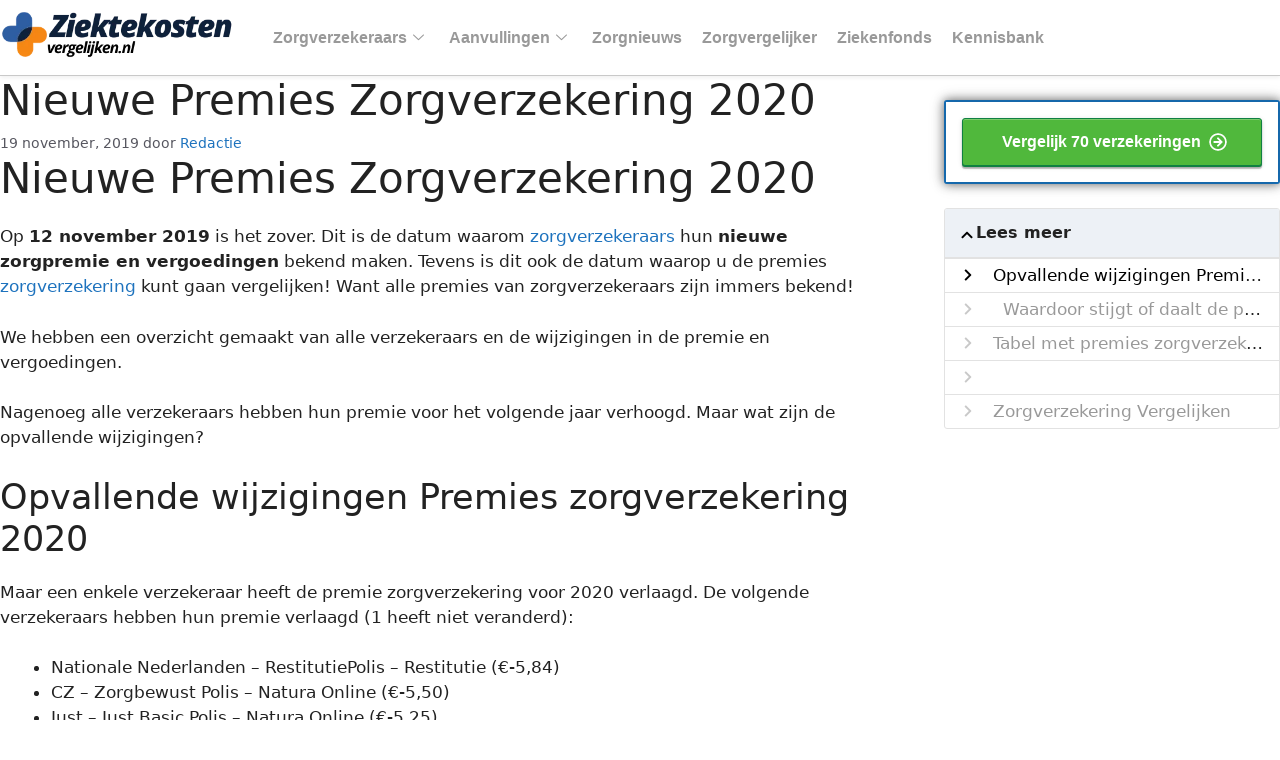

--- FILE ---
content_type: text/html; charset=UTF-8
request_url: https://ziektekosten-vergelijken.nl/nieuwe-premies-zorgverzekering-2020/
body_size: 60834
content:
<!DOCTYPE html><html dir="ltr" lang="nl-NL" prefix="og: https://ogp.me/ns#"><head><script data-no-optimize="1">var litespeed_docref=sessionStorage.getItem("litespeed_docref");litespeed_docref&&(Object.defineProperty(document,"referrer",{get:function(){return litespeed_docref}}),sessionStorage.removeItem("litespeed_docref"));</script> <meta charset="UTF-8"><meta name="description" content="Nieuwe Premies Zorgverzekering 2020 Op 12 november 2019 is het zover. Dit is de datum waarom zorgverzekeraars hun nieuwe zorgpremie en vergoedingen bekend maken. Tevens is dit ook de datum waarop u de premies zorgverzekering kunt gaan vergelijken! Want alle premies van zorgverzekeraars zijn immers bekend! We hebben een overzicht gemaakt van alle verzekeraars en" /><meta name="robots" content="max-image-preview:large" /><meta name="author" content="Redactie"/><link rel="canonical" href="https://ziektekosten-vergelijken.nl/nieuwe-premies-zorgverzekering-2020/" /><meta name="generator" content="All in One SEO (AIOSEO) 4.8.8" /><meta property="og:locale" content="nl_NL" /><meta property="og:site_name" content="Ziektekostenverzekering 2026 - Ziektekosten Vergelijken - Zorgverzekeringen overzichtelijk met elkaar vergelijken" /><meta property="og:type" content="article" /><meta property="og:title" content="Nieuwe Premies Zorgverzekering 2020 - Ziektekostenverzekering 2026" /><meta property="og:description" content="Nieuwe Premies Zorgverzekering 2020 Op 12 november 2019 is het zover. Dit is de datum waarom zorgverzekeraars hun nieuwe zorgpremie en vergoedingen bekend maken. Tevens is dit ook de datum waarop u de premies zorgverzekering kunt gaan vergelijken! Want alle premies van zorgverzekeraars zijn immers bekend! We hebben een overzicht gemaakt van alle verzekeraars en" /><meta property="og:url" content="https://ziektekosten-vergelijken.nl/nieuwe-premies-zorgverzekering-2020/" /><meta property="og:image" content="https://ziektekosten-vergelijken.nl/wp-content/uploads/2024/09/ziektekosten-vergelijken.jpg" /><meta property="og:image:secure_url" content="https://ziektekosten-vergelijken.nl/wp-content/uploads/2024/09/ziektekosten-vergelijken.jpg" /><meta property="og:image:width" content="382" /><meta property="og:image:height" content="200" /><meta property="article:published_time" content="2019-11-19T11:10:00+00:00" /><meta property="article:modified_time" content="2023-06-15T09:24:39+00:00" /><meta name="twitter:card" content="summary_large_image" /><meta name="twitter:title" content="Nieuwe Premies Zorgverzekering 2020 - Ziektekostenverzekering 2026" /><meta name="twitter:description" content="Nieuwe Premies Zorgverzekering 2020 Op 12 november 2019 is het zover. Dit is de datum waarom zorgverzekeraars hun nieuwe zorgpremie en vergoedingen bekend maken. Tevens is dit ook de datum waarop u de premies zorgverzekering kunt gaan vergelijken! Want alle premies van zorgverzekeraars zijn immers bekend! We hebben een overzicht gemaakt van alle verzekeraars en" /><meta name="twitter:image" content="https://ziektekosten-vergelijken.nl/wp-content/uploads/2024/09/ziektekosten-vergelijken.jpg" /> <script type="application/ld+json" class="aioseo-schema">{"@context":"https:\/\/schema.org","@graph":[{"@type":"BlogPosting","@id":"https:\/\/ziektekosten-vergelijken.nl\/nieuwe-premies-zorgverzekering-2020\/#blogposting","name":"Nieuwe Premies Zorgverzekering 2020 - Ziektekostenverzekering 2026","headline":"Nieuwe Premies Zorgverzekering 2020","author":{"@id":"https:\/\/ziektekosten-vergelijken.nl\/author\/koenkastermans\/#author"},"publisher":{"@id":"https:\/\/ziektekosten-vergelijken.nl\/#organization"},"image":{"@type":"ImageObject","url":"https:\/\/ziektekosten-vergelijken.nl\/wp-content\/uploads\/2024\/09\/ziektekosten-vergelijken.jpg","@id":"https:\/\/ziektekosten-vergelijken.nl\/#articleImage","width":382,"height":200},"datePublished":"2019-11-19T12:10:00+01:00","dateModified":"2023-06-15T10:24:39+01:00","inLanguage":"nl-NL","mainEntityOfPage":{"@id":"https:\/\/ziektekosten-vergelijken.nl\/nieuwe-premies-zorgverzekering-2020\/#webpage"},"isPartOf":{"@id":"https:\/\/ziektekosten-vergelijken.nl\/nieuwe-premies-zorgverzekering-2020\/#webpage"},"articleSection":"Advies"},{"@type":"BreadcrumbList","@id":"https:\/\/ziektekosten-vergelijken.nl\/nieuwe-premies-zorgverzekering-2020\/#breadcrumblist","itemListElement":[{"@type":"ListItem","@id":"https:\/\/ziektekosten-vergelijken.nl#listItem","position":1,"name":"Home","item":"https:\/\/ziektekosten-vergelijken.nl","nextItem":{"@type":"ListItem","@id":"https:\/\/ziektekosten-vergelijken.nl\/category\/nieuws\/#listItem","name":"Advies"}},{"@type":"ListItem","@id":"https:\/\/ziektekosten-vergelijken.nl\/category\/nieuws\/#listItem","position":2,"name":"Advies","item":"https:\/\/ziektekosten-vergelijken.nl\/category\/nieuws\/","nextItem":{"@type":"ListItem","@id":"https:\/\/ziektekosten-vergelijken.nl\/nieuwe-premies-zorgverzekering-2020\/#listItem","name":"Nieuwe Premies Zorgverzekering 2020"},"previousItem":{"@type":"ListItem","@id":"https:\/\/ziektekosten-vergelijken.nl#listItem","name":"Home"}},{"@type":"ListItem","@id":"https:\/\/ziektekosten-vergelijken.nl\/nieuwe-premies-zorgverzekering-2020\/#listItem","position":3,"name":"Nieuwe Premies Zorgverzekering 2020","previousItem":{"@type":"ListItem","@id":"https:\/\/ziektekosten-vergelijken.nl\/category\/nieuws\/#listItem","name":"Advies"}}]},{"@type":"Organization","@id":"https:\/\/ziektekosten-vergelijken.nl\/#organization","name":"Ziektekosten-vergelijken.nl | Vergelijk &amp; Vind de ideale ziektekostenverzekering","description":"Ziektekosten Vergelijken - Zorgverzekeringen overzichtelijk met elkaar vergelijken","url":"https:\/\/ziektekosten-vergelijken.nl\/","logo":{"@type":"ImageObject","url":"https:\/\/ziektekosten-vergelijken.nl\/wp-content\/uploads\/2024\/09\/ziektekosten-vergelijken.jpg","@id":"https:\/\/ziektekosten-vergelijken.nl\/nieuwe-premies-zorgverzekering-2020\/#organizationLogo","width":382,"height":200},"image":{"@id":"https:\/\/ziektekosten-vergelijken.nl\/nieuwe-premies-zorgverzekering-2020\/#organizationLogo"}},{"@type":"Person","@id":"https:\/\/ziektekosten-vergelijken.nl\/author\/koenkastermans\/#author","url":"https:\/\/ziektekosten-vergelijken.nl\/author\/koenkastermans\/","name":"Redactie","image":{"@type":"ImageObject","@id":"https:\/\/ziektekosten-vergelijken.nl\/nieuwe-premies-zorgverzekering-2020\/#authorImage","url":"https:\/\/ziektekosten-vergelijken.nl\/wp-content\/litespeed\/avatar\/c517a3be2633a3f3110146fa05201344.jpg?ver=1762265762","width":96,"height":96,"caption":"Redactie"}},{"@type":"WebPage","@id":"https:\/\/ziektekosten-vergelijken.nl\/nieuwe-premies-zorgverzekering-2020\/#webpage","url":"https:\/\/ziektekosten-vergelijken.nl\/nieuwe-premies-zorgverzekering-2020\/","name":"Nieuwe Premies Zorgverzekering 2020 - Ziektekostenverzekering 2026","description":"Nieuwe Premies Zorgverzekering 2020 Op 12 november 2019 is het zover. Dit is de datum waarom zorgverzekeraars hun nieuwe zorgpremie en vergoedingen bekend maken. Tevens is dit ook de datum waarop u de premies zorgverzekering kunt gaan vergelijken! Want alle premies van zorgverzekeraars zijn immers bekend! We hebben een overzicht gemaakt van alle verzekeraars en","inLanguage":"nl-NL","isPartOf":{"@id":"https:\/\/ziektekosten-vergelijken.nl\/#website"},"breadcrumb":{"@id":"https:\/\/ziektekosten-vergelijken.nl\/nieuwe-premies-zorgverzekering-2020\/#breadcrumblist"},"author":{"@id":"https:\/\/ziektekosten-vergelijken.nl\/author\/koenkastermans\/#author"},"creator":{"@id":"https:\/\/ziektekosten-vergelijken.nl\/author\/koenkastermans\/#author"},"datePublished":"2019-11-19T12:10:00+01:00","dateModified":"2023-06-15T10:24:39+01:00"},{"@type":"WebSite","@id":"https:\/\/ziektekosten-vergelijken.nl\/#website","url":"https:\/\/ziektekosten-vergelijken.nl\/","name":"Ziektekosten-vergelijken.nl | Vergelijk &amp; Vind de ideale ziektekostenverzekering","description":"Ziektekosten Vergelijken - Zorgverzekeringen overzichtelijk met elkaar vergelijken","inLanguage":"nl-NL","publisher":{"@id":"https:\/\/ziektekosten-vergelijken.nl\/#organization"}}]}</script> <meta name="viewport" content="width=device-width, initial-scale=1"><title>Nieuwe Premies Zorgverzekering 2020 - Ziektekostenverzekering 2026</title><link rel="canonical" href="https://ziektekosten-vergelijken.nl/nieuwe-premies-zorgverzekering-2020/" /><meta property="og:locale" content="nl_NL" /><meta property="og:type" content="article" /><meta property="og:title" content="Nieuwe Premies Zorgverzekering 2020 | Ziektekostenverzekering 2026" /><meta property="og:description" content="Nieuwe Premies Zorgverzekering 2020Op 12 november 2019 is het zover. Dit is de datum waarom zorgverzekeraars hun nieuwe zorgpremie en vergoedingen bekend maken. Tevens is dit ook de datum waarop u de premies zorgverzekering kunt gaan vergelijken! Want alle premies van zorgverzekeraars zijn immers bekend!We hebben een overzicht gemaakt van alle verzekeraars en de wijzigingen ... Lees meer" /><meta property="og:url" content="https://ziektekosten-vergelijken.nl/nieuwe-premies-zorgverzekering-2020/" /><meta property="og:site_name" content="Ziektekostenverzekering 2026" /><meta property="article:published_time" content="2019-11-19T11:10:00+00:00" /><meta property="article:modified_time" content="2023-06-15T09:24:39+00:00" /><meta name="author" content="Redactie" /><meta name="twitter:card" content="summary_large_image" /><meta name="twitter:label1" content="Geschreven door" /><meta name="twitter:data1" content="Redactie" /><meta name="twitter:label2" content="Geschatte leestijd" /><meta name="twitter:data2" content="6 minuten" /> <script type="application/ld+json" class="yoast-schema-graph">{"@context":"https://schema.org","@graph":[{"@type":"Article","@id":"https://ziektekosten-vergelijken.nl/nieuwe-premies-zorgverzekering-2020/#article","isPartOf":{"@id":"https://ziektekosten-vergelijken.nl/nieuwe-premies-zorgverzekering-2020/"},"author":{"name":"Redactie","@id":"https://ziektekosten-vergelijken.nl/#/schema/person/d88c511cce9c76454ca82405fb2d5a4a"},"headline":"Nieuwe Premies Zorgverzekering 2020","datePublished":"2019-11-19T11:10:00+00:00","dateModified":"2023-06-15T09:24:39+00:00","mainEntityOfPage":{"@id":"https://ziektekosten-vergelijken.nl/nieuwe-premies-zorgverzekering-2020/"},"wordCount":1111,"commentCount":0,"publisher":{"@id":"https://ziektekosten-vergelijken.nl/#organization"},"articleSection":["Advies"],"inLanguage":"nl-NL","potentialAction":[{"@type":"CommentAction","name":"Comment","target":["https://ziektekosten-vergelijken.nl/nieuwe-premies-zorgverzekering-2020/#respond"]}]},{"@type":"WebPage","@id":"https://ziektekosten-vergelijken.nl/nieuwe-premies-zorgverzekering-2020/","url":"https://ziektekosten-vergelijken.nl/nieuwe-premies-zorgverzekering-2020/","name":"Nieuwe Premies Zorgverzekering 2020 | Ziektekostenverzekering 2026","isPartOf":{"@id":"https://ziektekosten-vergelijken.nl/#website"},"datePublished":"2019-11-19T11:10:00+00:00","dateModified":"2023-06-15T09:24:39+00:00","breadcrumb":{"@id":"https://ziektekosten-vergelijken.nl/nieuwe-premies-zorgverzekering-2020/#breadcrumb"},"inLanguage":"nl-NL","potentialAction":[{"@type":"ReadAction","target":["https://ziektekosten-vergelijken.nl/nieuwe-premies-zorgverzekering-2020/"]}]},{"@type":"BreadcrumbList","@id":"https://ziektekosten-vergelijken.nl/nieuwe-premies-zorgverzekering-2020/#breadcrumb","itemListElement":[{"@type":"ListItem","position":1,"name":"Home","item":"https://ziektekosten-vergelijken.nl/"},{"@type":"ListItem","position":2,"name":"Zorgnieuws","item":"https://ziektekosten-vergelijken.nl/zorgnieuws/"},{"@type":"ListItem","position":3,"name":"Nieuwe Premies Zorgverzekering 2020"}]},{"@type":"WebSite","@id":"https://ziektekosten-vergelijken.nl/#website","url":"https://ziektekosten-vergelijken.nl/","name":"Ziektekosten Vergelijken - Zorgverzekeringen overzichtelijk met elkaar vergelijken","description":"Ziektekosten Vergelijken - Zorgverzekeringen overzichtelijk met elkaar vergelijken","publisher":{"@id":"https://ziektekosten-vergelijken.nl/#organization"},"potentialAction":[{"@type":"SearchAction","target":{"@type":"EntryPoint","urlTemplate":"https://ziektekosten-vergelijken.nl/?s={search_term_string}"},"query-input":{"@type":"PropertyValueSpecification","valueRequired":true,"valueName":"search_term_string"}}],"inLanguage":"nl-NL"},{"@type":"Organization","@id":"https://ziektekosten-vergelijken.nl/#organization","name":"Ziektekosten-vergelijken.nl","url":"https://ziektekosten-vergelijken.nl/","logo":{"@type":"ImageObject","inLanguage":"nl-NL","@id":"https://ziektekosten-vergelijken.nl/#/schema/logo/image/","url":"https://ziektekosten-vergelijken.nl/wp-content/uploads/2026/10/ziektekosten-vergelijken-1.png","contentUrl":"https://ziektekosten-vergelijken.nl/wp-content/uploads/2026/10/ziektekosten-vergelijken-1.png","width":398,"height":85,"caption":"Ziektekosten-vergelijken.nl"},"image":{"@id":"https://ziektekosten-vergelijken.nl/#/schema/logo/image/"}},{"@type":"Person","@id":"https://ziektekosten-vergelijken.nl/#/schema/person/d88c511cce9c76454ca82405fb2d5a4a","name":"Redactie","image":{"@type":"ImageObject","inLanguage":"nl-NL","@id":"https://ziektekosten-vergelijken.nl/#/schema/person/image/","url":"https://ziektekosten-vergelijken.nl/wp-content/litespeed/avatar/c517a3be2633a3f3110146fa05201344.jpg?ver=1762265762","contentUrl":"https://ziektekosten-vergelijken.nl/wp-content/litespeed/avatar/c517a3be2633a3f3110146fa05201344.jpg?ver=1762265762","caption":"Redactie"},"url":"https://ziektekosten-vergelijken.nl/author/koenkastermans/"}]}</script> <link rel='dns-prefetch' href='//www.googletagmanager.com' /><link rel="alternate" type="application/rss+xml" title="Ziektekostenverzekering 2026 &raquo; feed" href="https://ziektekosten-vergelijken.nl/feed/" /><link rel="alternate" type="application/rss+xml" title="Ziektekostenverzekering 2026 &raquo; reacties feed" href="https://ziektekosten-vergelijken.nl/comments/feed/" /><link rel="alternate" type="application/rss+xml" title="Ziektekostenverzekering 2026 &raquo; Nieuwe Premies Zorgverzekering 2020 reacties feed" href="https://ziektekosten-vergelijken.nl/nieuwe-premies-zorgverzekering-2020/feed/" />
 <script src="//www.googletagmanager.com/gtag/js?id=G-4WEVPYWK9T"  data-cfasync="false" data-wpfc-render="false" async></script> <script data-cfasync="false" data-wpfc-render="false">var mi_version = '9.9.0';
				var mi_track_user = true;
				var mi_no_track_reason = '';
								var MonsterInsightsDefaultLocations = {"page_location":"https:\/\/ziektekosten-vergelijken.nl\/nieuwe-premies-zorgverzekering-2020\/"};
								if ( typeof MonsterInsightsPrivacyGuardFilter === 'function' ) {
					var MonsterInsightsLocations = (typeof MonsterInsightsExcludeQuery === 'object') ? MonsterInsightsPrivacyGuardFilter( MonsterInsightsExcludeQuery ) : MonsterInsightsPrivacyGuardFilter( MonsterInsightsDefaultLocations );
				} else {
					var MonsterInsightsLocations = (typeof MonsterInsightsExcludeQuery === 'object') ? MonsterInsightsExcludeQuery : MonsterInsightsDefaultLocations;
				}

								var disableStrs = [
										'ga-disable-G-4WEVPYWK9T',
									];

				/* Function to detect opted out users */
				function __gtagTrackerIsOptedOut() {
					for (var index = 0; index < disableStrs.length; index++) {
						if (document.cookie.indexOf(disableStrs[index] + '=true') > -1) {
							return true;
						}
					}

					return false;
				}

				/* Disable tracking if the opt-out cookie exists. */
				if (__gtagTrackerIsOptedOut()) {
					for (var index = 0; index < disableStrs.length; index++) {
						window[disableStrs[index]] = true;
					}
				}

				/* Opt-out function */
				function __gtagTrackerOptout() {
					for (var index = 0; index < disableStrs.length; index++) {
						document.cookie = disableStrs[index] + '=true; expires=Thu, 31 Dec 2099 23:59:59 UTC; path=/';
						window[disableStrs[index]] = true;
					}
				}

				if ('undefined' === typeof gaOptout) {
					function gaOptout() {
						__gtagTrackerOptout();
					}
				}
								window.dataLayer = window.dataLayer || [];

				window.MonsterInsightsDualTracker = {
					helpers: {},
					trackers: {},
				};
				if (mi_track_user) {
					function __gtagDataLayer() {
						dataLayer.push(arguments);
					}

					function __gtagTracker(type, name, parameters) {
						if (!parameters) {
							parameters = {};
						}

						if (parameters.send_to) {
							__gtagDataLayer.apply(null, arguments);
							return;
						}

						if (type === 'event') {
														parameters.send_to = monsterinsights_frontend.v4_id;
							var hookName = name;
							if (typeof parameters['event_category'] !== 'undefined') {
								hookName = parameters['event_category'] + ':' + name;
							}

							if (typeof MonsterInsightsDualTracker.trackers[hookName] !== 'undefined') {
								MonsterInsightsDualTracker.trackers[hookName](parameters);
							} else {
								__gtagDataLayer('event', name, parameters);
							}
							
						} else {
							__gtagDataLayer.apply(null, arguments);
						}
					}

					__gtagTracker('js', new Date());
					__gtagTracker('set', {
						'developer_id.dZGIzZG': true,
											});
					if ( MonsterInsightsLocations.page_location ) {
						__gtagTracker('set', MonsterInsightsLocations);
					}
										__gtagTracker('config', 'G-4WEVPYWK9T', {"forceSSL":"true","link_attribution":"true"} );
										window.gtag = __gtagTracker;										(function () {
						/* https://developers.google.com/analytics/devguides/collection/analyticsjs/ */
						/* ga and __gaTracker compatibility shim. */
						var noopfn = function () {
							return null;
						};
						var newtracker = function () {
							return new Tracker();
						};
						var Tracker = function () {
							return null;
						};
						var p = Tracker.prototype;
						p.get = noopfn;
						p.set = noopfn;
						p.send = function () {
							var args = Array.prototype.slice.call(arguments);
							args.unshift('send');
							__gaTracker.apply(null, args);
						};
						var __gaTracker = function () {
							var len = arguments.length;
							if (len === 0) {
								return;
							}
							var f = arguments[len - 1];
							if (typeof f !== 'object' || f === null || typeof f.hitCallback !== 'function') {
								if ('send' === arguments[0]) {
									var hitConverted, hitObject = false, action;
									if ('event' === arguments[1]) {
										if ('undefined' !== typeof arguments[3]) {
											hitObject = {
												'eventAction': arguments[3],
												'eventCategory': arguments[2],
												'eventLabel': arguments[4],
												'value': arguments[5] ? arguments[5] : 1,
											}
										}
									}
									if ('pageview' === arguments[1]) {
										if ('undefined' !== typeof arguments[2]) {
											hitObject = {
												'eventAction': 'page_view',
												'page_path': arguments[2],
											}
										}
									}
									if (typeof arguments[2] === 'object') {
										hitObject = arguments[2];
									}
									if (typeof arguments[5] === 'object') {
										Object.assign(hitObject, arguments[5]);
									}
									if ('undefined' !== typeof arguments[1].hitType) {
										hitObject = arguments[1];
										if ('pageview' === hitObject.hitType) {
											hitObject.eventAction = 'page_view';
										}
									}
									if (hitObject) {
										action = 'timing' === arguments[1].hitType ? 'timing_complete' : hitObject.eventAction;
										hitConverted = mapArgs(hitObject);
										__gtagTracker('event', action, hitConverted);
									}
								}
								return;
							}

							function mapArgs(args) {
								var arg, hit = {};
								var gaMap = {
									'eventCategory': 'event_category',
									'eventAction': 'event_action',
									'eventLabel': 'event_label',
									'eventValue': 'event_value',
									'nonInteraction': 'non_interaction',
									'timingCategory': 'event_category',
									'timingVar': 'name',
									'timingValue': 'value',
									'timingLabel': 'event_label',
									'page': 'page_path',
									'location': 'page_location',
									'title': 'page_title',
									'referrer' : 'page_referrer',
								};
								for (arg in args) {
																		if (!(!args.hasOwnProperty(arg) || !gaMap.hasOwnProperty(arg))) {
										hit[gaMap[arg]] = args[arg];
									} else {
										hit[arg] = args[arg];
									}
								}
								return hit;
							}

							try {
								f.hitCallback();
							} catch (ex) {
							}
						};
						__gaTracker.create = newtracker;
						__gaTracker.getByName = newtracker;
						__gaTracker.getAll = function () {
							return [];
						};
						__gaTracker.remove = noopfn;
						__gaTracker.loaded = true;
						window['__gaTracker'] = __gaTracker;
					})();
									} else {
										console.log("");
					(function () {
						function __gtagTracker() {
							return null;
						}

						window['__gtagTracker'] = __gtagTracker;
						window['gtag'] = __gtagTracker;
					})();
									}</script> <style id="litespeed-ucss">@-webkit-keyframes glow{0%,to{opacity:0}50%{opacity:1}}body{font-family:-apple-system,system-ui,BlinkMacSystemFont,"Segoe UI",Helvetica,Arial,sans-serif,"Apple Color Emoji","Segoe UI Emoji","Segoe UI Symbol"!important}.entry-content{margin:0!important}.custom_menu{-webkit-box-shadow:0 2px 4px 0 rgba(0,0,0,.06);box-shadow:0 2px 4px 0 rgba(0,0,0,.06);border-bottom:1px solid #c9c9c9}.site-content{justify-content:space-between}.sidebar{width:336px!important}.sidebar.widget-area .widget{padding:0;height:100%}.a100_s{height:100%;margin-bottom:0!important;margin-top:24px!important}.toc-list li .icon{fill:#c9c9c9;margin-top:3px;margin-bottom:-3px!important;color:#c9c9c9;margin-left:-2px;margin-right:16px;width:18px;height:18px}.toc-list li.-active .icon{fill:#000}.toc-list li a{text-decoration:unset;color:#999!important;width:100%}.toc-progressbar{background-color:#0f213b!important}table{border-collapse:collapse!important}#menu-mega-menu .elementor-widget-icon-list .elementor-icon-list-text,#menu-mega-menu .elementskit-submenu-indicator{color:#999!Important}#menu-mega-menu .elementor-widget-icon-list .elementor-icon-list-text:hover,#menu-mega-menu li:hover>a{text-decoration:underline!important}#menu-mega-menu>li>a{font-weight:700;font-family:Helvetica Neue,Helvetica,Arial,Lucida Grande,sans-serif!important;color:#999!important}#menu-mega-menu li:hover>a,#menu-mega-menu li>a:hover{color:#000!important}#menu-mega-menu .elementor-widget-container{background-color:transparent!important}#menu-mega-menu .elementskit-submenu-indicator{text-decoration:none!important}.bw,.bw>div{display:flex;align-items:center;gap:8px}.bw-primary .a01_i{flex-direction:row-reverse}.bw-primary .a01_s{margin-left:8px;margin-right:-4px}.a100_s{flex:0 0 336px;width:336px!important;margin:0;padding:0}.a100_ss{position:sticky;height:auto;z-index:100}.a01,.a01_i{float:left;position:relative;border-radius:3px;outline:0}.a01{-webkit-appearance:none;border:unset;padding:0;background:0 0;margin:0;-webkit-transition:box-shadow .125s ease-in;-moz-transition:box-shadow .125s ease-in;-o-transition:box-shadow .125s ease-in;transition:box-shadow .125s ease-in}.a01_i{display:inline-flex;-ms-flex-align:center;align-items:center;-ms-flex-pack:center;justify-content:center;padding:0 16px;border:1px solid #108043;background-color:#50b83c;color:#fff;fill:#fff;font-size:16px;line-height:48px;text-align:center;text-decoration:none;white-space:nowrap;-webkit-user-select:none;-moz-user-select:none;-ms-user-select:none;user-select:none;height:48px;cursor:pointer;font-weight:700;box-shadow:0 1px 0 0#108043,inset 0 1px 0 0 rgb(255 255 255/.25);z-index:2;-webkit-transition:background-color .125s ease-in,box-shadow .125s ease-in,border-color .125s ease-in,color .125s ease-in,fill .125s ease-in;-moz-transition:background-color .125s ease-in,box-shadow .125s ease-in,border-color .125s ease-in,color .125s ease-in,fill .125s ease-in;-o-transition:background-color .125s ease-in,box-shadow .125s ease-in,border-color .125s ease-in,color .125s ease-in,fill .125s ease-in;transition:background-color .125s ease-in,box-shadow .125s ease-in,border-color .125s ease-in,color .125s ease-in,fill .125s ease-in;overflow:hidden}.a01_s{display:inline-block;width:18px;height:18px;font-size:18px;vertical-align:top;margin-left:-4px;margin-right:8px;float:left}.a01.-p:not(.-d):hover .a01_i{background-color:#5ec44a!important;border:1px solid #108043!important;box-shadow:0 1px 0 0#108043,inset 0 1px 0 0 rgba(255,255,255,.25)!important}.a01.-p.-r{-webkit-box-shadow:0 3px 1px 0 rgb(0 0 0/.2),0 2px 2px 0 rgb(0 0 0/.14),0 1px 5px 0 rgb(0 0 0/.12);box-shadow:0 3px 1px 0 rgb(0 0 0/.2),0 2px 2px 0 rgb(0 0 0/.14),0 1px 5px 0 rgb(0 0 0/.12)}.a01.-p.-r:not(.-d):hover{box-shadow:0 3px 4px 0 rgb(0 0 0/.2),0 4px 5px 0 rgb(0 0 0/.14),0 0 10px 0 rgb(0 0 0/.12)}.a100_cta{display:flex}.a100_cta-container{flex:1 1 auto;display:block;justify-content:center;padding:16px;background-color:#fff}.a100_cta-container .bw{flex-direction:column}.a100_cta-container .bw .a01,.a100_cta-container .bw .a01_i,.a100_cta-container .bw .bw-primary{width:100%}.a100_f{display:none}.toc-container{border:1px solid #e2e2e2;background-color:#edf1f6;border-radius:3px;margin:0;padding:0;overflow:hidden}.toc-heading{position:relative;border-bottom:2px solid #e2e2e2;padding:12px 16px;font-weight:700;font-size:18px}.toc-heading-flex{display:flex;align-items:center;gap:12px}.toc-progressbar{position:absolute;top:0;left:0;height:4px;width:0;z-index:10;transition:width .25s}.toc-heading .expand_wrapper{width:18px;height:18px;display:flex;align-items:center;justify-content:center;border-radius:3px;margin-left:-3px;margin-top:3px}.toc-heading .expand{width:18px;height:18px;transform:rotateZ(-90deg);transition:transform .15s ease-in-out}.toc-heading p{margin:0;padding:0}.toc-heading .-m{display:none}.toc-container:not(.toc-mobile) .toc-heading{cursor:pointer}.toc-list,.toc-list ul{list-style:none;padding:0}.toc-list{overflow:hidden;transition:height .3s ease;margin:0;border-bottom:none}.toc-list ul{margin:4px 0 0}.toc-list ul li{border-bottom:none;padding:2px 16px}.elementor-products-grid:not(.show-heading-yes) .products>h2,.elementor-widget-woocommerce-products:not(.products-heading-show) .cross-sells>h2,.elementor-widget-woocommerce-products:not(.products-heading-show) .related>h2,.elementor-widget-woocommerce-products:not(.products-heading-show) .upsells>h2,.toc-list li:not(.-active)>ul{display:none}.toc-list li{border-bottom:1px solid #e2e2e2;margin:0!important;padding:4px 16px;position:relative;white-space:nowrap;overflow:hidden;-o-text-overflow:ellipsis;text-overflow:ellipsis}.toc-list li a:hover{cursor:pointer;text-decoration:underline}.toc-list li .icon.-child{margin:0;margin-bottom:0!important;margin-right:8px;width:12px;height:12px}.toc-list li:last-of-type{border-bottom:none;margin-bottom:0}.toc-list>li.-active:before{content:"";position:absolute;top:0;left:0;bottom:0;width:4px;background-color:#c9c9c9;display:none}.toc-list>li.-active a{color:#000!important}@media (min-width:768px) and (max-width:1024px) and (orientation:portrait),only screen and (max-width:768px){.custom_menu{border:0;box-shadow:none;background-color:#f6f6f6}.custom_menu .elementor-column:first-of-type a{height:auto!important}.custom_menu a,.custom_menu button{font-family:Helvetica Neue,Helvetica,Arial,Lucida Grande,sans-serif!important}.custom_menu>.elementor-container{display:flex!important;flex-wrap:nowrap!Important;align-items:center;height:64px}.custom_menu .header__menu{order:0;flex:0 0 14px;margin-left:16px;margin-right:71px}.custom_menu .header__logo{order:1;flex:1 1 auto}.custom_menu a{height:unset!important}.custom_menu .elementor-icon-list-item{margin:0!Important;padding:4px 8px!important}.custom_menu #ekit-megamenu-mega-menu{background-color:#fff!important}.custom_menu .elementskit-nav-identity-panel{padding:0 16px!important;display:flex!important;flex-direction:row;align-items:center;justify-content:space-between;height:64px}.custom_menu .elementskit-nav-identity-panel .elementskit-nav-logo{margin:0!important;padding:0!important}.custom_menu .elementskit-nav-identity-panel .elementskit-menu-close{padding:0!important;height:27.5px!important;width:27.5px!important;margin:0!Important;border-radius:3px;border:0;background-color:#0f213b!important;text-transform:lowercase;display:flex!important;align-items:center;justify-content:center;outline:0;color:#fff!important;line-height:30px!important}#menu-mega-menu .elementskit-submenu-indicator{padding:8px;border:0;background-color:#e2e2e2;border-radius:3px}.custom_menu .custom_menu_link{flex:0 0 101px;order:2;visibility:hidden}.custom_menu .elementskit-megamenu-panel .elementor-section{background-color:transparent!important;box-shadow:none!important;border:0!important;padding:0 16px!important}#menu-mega-menu>li>a{padding:8px 16px!important}.toc-container .toc-list ul{display:none!important}#a100_ce>div>div:not(.supplemental-heading):not(.grouped):not(:has(+div)):not(:last-child):not(:has(+p+.grouped)){margin-bottom:24px}.a100_s,.bw{flex:0 0 100%}.bw,.bw>div{display:flex;align-items:flex-start;width:100%}.bw{flex-direction:column}.bw>div{flex:0 0 100%}.bw .a01,.bw .a01_i{width:100%;box-sizing:border-box;font-size:16px}.bw .a01_i{display:flex;justify-content:space-between;flex-direction:row-reverse;text-align:left}.a100_s{width:100%!important}.toc-list li>ul{display:block!important}.toc-heading .-m{display:block}.toc-heading .-d{display:none}.toc-container:not(.toc-mobile){border:0;width:100%;padding:4px 16px 12px;border-bottom:1px solid #e2e2e2;border-radius:0;margin-bottom:0;box-sizing:border-box}.toc-container:not(.toc-mobile) .toc-heading{padding:8px 0;font-size:1em;border:0}.toc-container:not(.toc-mobile) .expand_wrapper{display:flex}.toc-container:not(.toc-mobile) .toc-list{border-top:2px solid #e2e2e2}.toc-container:not(.toc-mobile) .toc-list>li:first-of-type{padding-top:12px}.toc-container:not(.toc-mobile) .toc-list>li{padding:4px 0;border-bottom:none}.toc-container:not(.toc-mobile) .toc-list li.-active:before{display:none}.toc-container:not(.toc-mobile) .toc-list li a,.toc-container:not(.toc-mobile) a{font-size:16px;color:#000!important}.toc-container:not(.toc-mobile) .toc-list li .icon{fill:#c9c9c9!important}.a100_s .a100_cta{display:none}.a100_f{min-height:80px;position:sticky;z-index:100;transition:all .25s ease-in-out;display:flex;bottom:-200px;align-items:flex-start;padding:16px;flex-direction:column}.a100_f .a100_cta-container .bw{align-items:center}.a100_f,.a100_f .a100_cta-container .bw .bw-primary .a01_i{justify-content:center}.a100_f .a100_cta-container .bw .bw-primary .a01_i .a01_s{margin-left:8px;margin-bottom:-4px}.a100_f .a100_cta,.a100_f .a100_cta-container{margin:0;display:block;padding:0;border:0;background:0 0;box-shadow:none;width:100%}}@media (min-width:768px) and (max-width:1024px) and (orientation:portrait){.custom_menu .elementor-widget-wrap{justify-content:center}.custom_menu .elementor-widget-wrap>.elementor-element{width:auto}.elementskit-megamenu-panel>div>section>.elementor-container{flex-direction:column}.elementskit-megamenu-panel>div>section>.elementor-container>.elementor-column .elementor-widget-wrap{justify-content:flex-start}.elementskit-megamenu-panel>div>section>.elementor-container>.elementor-column{width:100%!important;margin:0;padding:0}.elementskit-megamenu-panel>div>section>.elementor-container>.elementor-column:not(:first-of-type){margin-top:-12px}}@media (min-width:768px) and (max-width:1024px) and (orientation:landscape){.custom_menu .elementor-widget-wrap{justify-content:center}.custom_menu .elementor-widget-wrap>.elementor-element{width:auto}.custom_menu{border:0;box-shadow:none;background-color:#f6f6f6}.custom_menu .elementor-column:first-of-type a{height:auto!important}.custom_menu a,.custom_menu button{font-family:Helvetica Neue,Helvetica,Arial,Lucida Grande,sans-serif!important}.custom_menu>.elementor-container{display:flex!important;flex-wrap:nowrap!Important;align-items:center;height:64px}.custom_menu .header__menu{order:0;flex:0 0 14px;margin-left:16px;margin-right:71px}.custom_menu .header__logo{order:1;flex:1 1 auto}.custom_menu a{height:unset!important}.custom_menu .elementor-icon-list-item{margin:0!Important;padding:4px 8px!important}.custom_menu #ekit-megamenu-mega-menu{background-color:#fff!important}.custom_menu .elementskit-nav-identity-panel{padding:0 16px!important;display:flex!important;flex-direction:row;align-items:center;justify-content:space-between;height:64px}.custom_menu .elementskit-nav-identity-panel .elementskit-nav-logo{margin:0!important;padding:0!important}.custom_menu .elementskit-nav-identity-panel .elementskit-menu-close{padding:0!important;height:27.5px!important;width:27.5px!important;margin:0!Important;border-radius:3px;border:0;background-color:#0f213b!important;text-transform:lowercase;display:flex!important;align-items:center;justify-content:center;outline:0;color:#fff!important;line-height:30px!important}#menu-mega-menu .elementskit-submenu-indicator{padding:8px;border:0;background-color:#e2e2e2;border-radius:3px}.custom_menu .custom_menu_link{flex:0 0 101px;order:2;visibility:hidden}.custom_menu .elementskit-megamenu-panel .elementor-section{background-color:transparent!important;box-shadow:none!important;border:0!important;padding:0 16px!important}#menu-mega-menu>li>a{padding:8px 16px!important}.elementskit-megamenu-panel>div>section>.elementor-container{flex-direction:column}.elementskit-megamenu-panel>div>section>.elementor-container>.elementor-column .elementor-widget-wrap{justify-content:flex-start}.elementskit-megamenu-panel>div>section>.elementor-container>.elementor-column{width:100%!important;margin:0;padding:0}.elementskit-megamenu-panel>div>section>.elementor-container>.elementor-column:not(:first-of-type){margin-top:-12px}}@media (min-width:1024px) and (max-width:1366px) and (orientation:landscape) and (-webkit-min-device-pixel-ratio:2){.custom_menu,.grid-container{padding:0 16px!important}.site-content .content-area{width:calc(100% - 360px)!important}}.toc-container:not(.toc-mobile){background-color:#fff}.toc-container:not(.toc-mobile) .toc-heading{background-color:#edf1f6}.toc-container:not(.toc-mobile) .toc-heading .-d{font-size:1rem}.a100_cta{box-shadow:0 0 10px rgba(0,0,0,.5);border-radius:3px;display:block;position:sticky;flex-direction:column;border:2px solid #1874bf;margin-bottom:24px;background-color:#fff;z-index:10;font-family:Helvetica Neue,Helvetica,Arial,Lucida Grande,sans-serif;font-size:14px}.a100_cta:after{content:"";position:absolute;z-index:-1;border-radius:3px;width:100%;height:100%;top:0;bottom:0;overflow:hidden;opacity:0;box-shadow:0 0 15px 4px rgba(0,0,0,.25);-webkit-animation-duration:2s;animation-duration:2s;-webkit-animation-fill-mode:both;animation-fill-mode:both;animation-iteration-count:infinite;-webkit-animation-name:glow;animation-name:glow}.a100_cta:hover:after{animation-play-state:paused;opacity:1}@media (min-width:768px) and (max-width:1024px) and (orientation:portrait) and (-webkit-min-device-pixel-ratio:2),only screen and (max-width:768px){.a100_cta:after{animation:none;display:none}.bw .a01,.bw .a01_i{font-size:16px}}.a100_ss{top:32px!important}@media (min-width:768px) and (max-width:1024px) and (orientation:portrait) and (-webkit-min-device-pixel-ratio:2),only screen and (max-width:768px){.toc-container:not(.toc-mobile){background-color:#edf1f6}}html{scroll-behavior:auto!important;--wp-admin--admin-bar--height:32px;scroll-padding-top:var(--wp-admin--admin-bar--height)}.author-name{margin-bottom:0!important}@media (min-width:768px) and (max-width:1024px) and (orientation:portrait),only screen and (max-width:768px){.site-content{width:100%;flex-direction:column}.content-area{order:1;width:100%!important}.sidebar{order:0}.sidebar .toc-container{display:none}.sidebar .a100_s{margin:0!important}}:root{--wp--preset--aspect-ratio--square:1;--wp--preset--aspect-ratio--4-3:4/3;--wp--preset--aspect-ratio--3-4:3/4;--wp--preset--aspect-ratio--3-2:3/2;--wp--preset--aspect-ratio--2-3:2/3;--wp--preset--aspect-ratio--16-9:16/9;--wp--preset--aspect-ratio--9-16:9/16;--wp--preset--color--black:#000;--wp--preset--color--cyan-bluish-gray:#abb8c3;--wp--preset--color--white:#fff;--wp--preset--color--pale-pink:#f78da7;--wp--preset--color--vivid-red:#cf2e2e;--wp--preset--color--luminous-vivid-orange:#ff6900;--wp--preset--color--luminous-vivid-amber:#fcb900;--wp--preset--color--light-green-cyan:#7bdcb5;--wp--preset--color--vivid-green-cyan:#00d084;--wp--preset--color--pale-cyan-blue:#8ed1fc;--wp--preset--color--vivid-cyan-blue:#0693e3;--wp--preset--color--vivid-purple:#9b51e0;--wp--preset--color--contrast:var(--contrast);--wp--preset--color--contrast-2:var(--contrast-2);--wp--preset--color--contrast-3:var(--contrast-3);--wp--preset--color--base:var(--base);--wp--preset--color--base-2:var(--base-2);--wp--preset--color--base-3:var(--base-3);--wp--preset--color--accent:var(--accent);--wp--preset--gradient--vivid-cyan-blue-to-vivid-purple:linear-gradient(135deg,rgba(6,147,227,1) 0%,#9b51e0 100%);--wp--preset--gradient--light-green-cyan-to-vivid-green-cyan:linear-gradient(135deg,#7adcb4 0%,#00d082 100%);--wp--preset--gradient--luminous-vivid-amber-to-luminous-vivid-orange:linear-gradient(135deg,rgba(252,185,0,1) 0%,rgba(255,105,0,1) 100%);--wp--preset--gradient--luminous-vivid-orange-to-vivid-red:linear-gradient(135deg,rgba(255,105,0,1) 0%,#cf2e2e 100%);--wp--preset--gradient--very-light-gray-to-cyan-bluish-gray:linear-gradient(135deg,#eee 0%,#a9b8c3 100%);--wp--preset--gradient--cool-to-warm-spectrum:linear-gradient(135deg,#4aeadc 0%,#9778d1 20%,#cf2aba 40%,#ee2c82 60%,#fb6962 80%,#fef84c 100%);--wp--preset--gradient--blush-light-purple:linear-gradient(135deg,#ffceec 0%,#9896f0 100%);--wp--preset--gradient--blush-bordeaux:linear-gradient(135deg,#fecda5 0%,#fe2d2d 50%,#6b003e 100%);--wp--preset--gradient--luminous-dusk:linear-gradient(135deg,#ffcb70 0%,#c751c0 50%,#4158d0 100%);--wp--preset--gradient--pale-ocean:linear-gradient(135deg,#fff5cb 0%,#b6e3d4 50%,#33a7b5 100%);--wp--preset--gradient--electric-grass:linear-gradient(135deg,#caf880 0%,#71ce7e 100%);--wp--preset--gradient--midnight:linear-gradient(135deg,#020381 0%,#2874fc 100%);--wp--preset--font-size--small:13px;--wp--preset--font-size--medium:20px;--wp--preset--font-size--large:36px;--wp--preset--font-size--x-large:42px;--wp--preset--spacing--20:.44rem;--wp--preset--spacing--30:.67rem;--wp--preset--spacing--40:1rem;--wp--preset--spacing--50:1.5rem;--wp--preset--spacing--60:2.25rem;--wp--preset--spacing--70:3.38rem;--wp--preset--spacing--80:5.06rem;--wp--preset--shadow--natural:6px 6px 9px rgba(0,0,0,.2);--wp--preset--shadow--deep:12px 12px 50px rgba(0,0,0,.4);--wp--preset--shadow--sharp:6px 6px 0px rgba(0,0,0,.2);--wp--preset--shadow--outlined:6px 6px 0px -3px rgba(255,255,255,1),6px 6px rgba(0,0,0,1);--wp--preset--shadow--crisp:6px 6px 0px rgba(0,0,0,1)}@font-face{font-display:swap;font-family:dashicons;src:url(/wp-includes/fonts/dashicons.eot?99ac726223c749443b642ce33df8b800);src:url(/wp-includes/fonts/dashicons.eot?99ac726223c749443b642ce33df8b800#iefix)format("embedded-opentype"),url([data-uri])format("woff"),url(/wp-includes/fonts/dashicons.ttf?99ac726223c749443b642ce33df8b800)format("truetype");font-weight:400;font-style:normal}@media screen and (max-width:782px){html{--wp-admin--admin-bar--height:46px}}.comment-respond{margin-top:0}.comment-form>.form-submit{margin-bottom:0}.comment-form input,.comment-form-comment{margin-bottom:10px}.comment-form-comment textarea{resize:vertical}.comment-form #author,.comment-form #email,.comment-form #url,main{display:block}.comment-form-cookies-consent{display:flex;align-items:center}.comment-form-cookies-consent input{margin-right:.5em;margin-bottom:0}#cancel-comment-reply-link{padding-left:10px}.footer-widgets-container{padding:40px}.inside-footer-widgets{display:flex}.inside-footer-widgets>div{flex:1 1 0}.site-footer .footer-widgets-container .inner-padding{padding:0 0 0 40px}.site-footer .footer-widgets-container .inside-footer-widgets{margin-left:-40px}.site-footer:not(.footer-bar-active) .copyright-bar{margin:0 auto}@media (max-width:768px){.inside-footer-widgets{flex-direction:column}.inside-footer-widgets>div:not(:last-child){margin-bottom:40px}.site-footer .footer-widgets .footer-widgets-container .inside-footer-widgets{margin:0}.site-footer .footer-widgets .footer-widgets-container .inner-padding{padding:0}}body,html,li{margin:0}body,h1,h2,h3,html,li,p,ul{padding:0;border:0}html{font-family:sans-serif;-webkit-text-size-adjust:100%;-ms-text-size-adjust:100%;-webkit-font-smoothing:antialiased;-moz-osx-font-smoothing:grayscale;box-sizing:border-box}*,::after,::before{box-sizing:inherit}button,input,textarea{font-family:inherit;margin:0}::-moz-focus-inner{border-style:none;padding:0}:-moz-focusring{outline:1px dotted ButtonText}body,button,h1,h2,h3,input,textarea{font-weight:400;text-transform:none}body,button,input,textarea{font-size:17px;line-height:1.5}button,input,textarea{font-family:-apple-system,system-ui,BlinkMacSystemFont,"Segoe UI",Helvetica,Arial,sans-serif,"Apple Color Emoji","Segoe UI Emoji","Segoe UI Symbol"}p{margin:0 0 1.5em}h1,h2,h3{font-family:inherit;font-style:inherit;font-size:42px;margin:0 0 20px;line-height:1.2em}table,td,th{border:1px solid rgba(0,0,0,.1)}table{border-spacing:0;border-width:1px 0 0 1px;margin:0 0 1.5em;width:100%}td,th{padding:8px;border-width:0 1px 1px 0}h2,h3{font-size:35px}h3{font-size:29px}ul{margin:0 0 1.5em 3em;list-style:disc}li>ul{margin-bottom:0;margin-left:1.5em}strong,th{font-weight:700}i{font-style:italic}small{font-size:75%}button,input[type=submit]{background:#55555e;border:1px solid transparent;cursor:pointer;-webkit-appearance:button;padding:10px 20px}input[type=email],input[type=text],input[type=url],textarea{border:1px solid;border-radius:0;padding:10px 15px;max-width:100%}textarea{width:100%}a,button,input{transition:color .1s ease-in-out,background-color .1s ease-in-out}.elementskit-navbar-nav-default .elementskit-navbar-nav>li>a:hover,a{text-decoration:none}.size-full,img{max-width:100%;height:auto}.screen-reader-text{-webkit-clip-path:inset(50%);clip-path:inset(50%);position:absolute!important;word-wrap:normal!important}.screen-reader-text:focus{background-color:#f1f1f1;border-radius:3px;box-shadow:0 0 2px 2px rgba(0,0,0,.6);clip:auto!important;-webkit-clip-path:none;clip-path:none;color:#21759b;display:block;font-size:.875rem;font-weight:700;height:auto;left:5px;line-height:normal;padding:15px 23px 14px;text-decoration:none;top:5px;width:auto;z-index:100000}.site-main .post-navigation{overflow:hidden;margin:0}.posted-on .updated{display:none}.byline,.single .byline{display:inline}.entry-content:not(:first-child){margin-top:2em}.entry-header,.site-content{word-wrap:break-word}.entry-title{margin-bottom:0}.entry-meta{font-size:85%;margin-top:.5em;line-height:1.5}footer.entry-meta{margin-top:2em}.cat-links{display:block}.footer-widgets .widget :last-child,.footer-widgets .widget:last-child,.sidebar .widget :last-child,.sidebar .widget:last-child{margin-bottom:0}.widget-title{font-size:20px;line-height:1.5;font-weight:400;text-transform:none}.widget ul{margin:0}.footer-widgets .widget,.widget-title{margin-bottom:30px}.widget ul li{list-style-type:none;position:relative;margin-bottom:.5em}.widget ul li ul{margin-left:1em;margin-top:.5em}.site-content{display:flex}.grid-container{margin-left:auto;margin-right:auto}.sidebar .widget,.site-main>*{margin-bottom:20px}.separate-containers .comments-area,.separate-containers .inside-article{padding:40px}.separate-containers .site-main{margin:20px}.separate-containers.right-sidebar .site-main{margin-left:0}.separate-containers .inside-right-sidebar{margin-top:20px;margin-bottom:20px}.separate-containers .site-main>:last-child{margin-bottom:0}.inside-site-info{display:flex;align-items:center;justify-content:center;padding:20px 40px}.site-info{text-align:center;font-size:15px}.gp-icon{display:inline-flex;align-self:center}.gp-icon svg{height:1em;width:1em;top:.125em;position:relative;fill:currentColor}.entry-meta .gp-icon{margin-right:.6em;opacity:.7}.container.grid-container{width:auto}@media (max-width:768px){a,body,button,input,textarea{transition:all 0s ease-in-out}.site-content{flex-direction:column}.container .site-content .content-area{width:auto}.is-right-sidebar.sidebar{width:auto;order:initial}#main{margin-left:0;margin-right:0}body:not(.no-sidebar) #main{margin-bottom:0}.entry-meta{font-size:inherit}.entry-meta a{line-height:1.8em}}body{background-color:var(--base-2);color:var(--contrast);background-color:#fff;overflow-x:hidden}a{color:var(--accent)}a:active,a:focus,a:hover{color:var(--contrast)}.grid-container{max-width:1290px}:root{--contrast:#222;--contrast-2:#575760;--contrast-3:#b2b2be;--base:#f0f0f0;--base-2:#f7f8f9;--base-3:#fff;--accent:#1e73be}.entry-meta{color:var(--contrast-2)}.footer-widgets,.separate-containers .comments-area,.separate-containers .inside-article,.sidebar .widget,.site-info{background-color:var(--base-3)}input[type=email],input[type=text],input[type=url],textarea{color:var(--contrast);background-color:var(--base-2);border-color:var(--base)}input[type=email]:focus,input[type=text]:focus,input[type=url]:focus,textarea:focus{color:var(--contrast);background-color:var(--base-2);border-color:var(--contrast-3)}button,input[type=submit]{color:#fff;background-color:#00b928}button:focus,button:hover,input[type=submit]:focus,input[type=submit]:hover{color:#fff;background-color:#3f4047}:root{--gp-search-modal-bg-color:var(--base-3);--gp-search-modal-text-color:var(--contrast);--gp-search-modal-overlay-bg-color:rgba(0,0,0,.2)}.widget-area .widget{padding:16px 24px 18px 79px}@media (max-width:768px){.footer-widgets-container,.separate-containers .comments-area,.separate-containers .inside-article,.widget-area .widget{padding:30px}.inside-site-info{padding-right:30px;padding-left:30px}}.is-right-sidebar{width:30%}.site-content .content-area{width:70%}@font-face{font-display:swap;font-family:elementskit;src:url(/wp-content/plugins/elementskit-lite/modules/elementskit-icon-pack/assets/fonts/elementskit.woff?y24e1e)format("woff");font-weight:400;font-style:normal;font-display:swap}.ekit-wid-con .icon,.ekit-wid-con .icon:before,.icon,.icon:before{font-family:elementskit!important;speak:none;font-style:normal;font-weight:400;font-variant:normal;text-transform:none;line-height:1;-webkit-font-smoothing:antialiased;-moz-osx-font-smoothing:grayscale}.ekit-wid-con .icon.icon-down-arrow1:before,.icon.icon-down-arrow1:before{content:""}.ekit-wid-con button:focus,:focus{outline:0}button::-moz-focus-inner{padding:0;border:0}.elementskit-menu-container{z-index:10000}.elementskit-navbar-nav-default .elementskit-navbar-nav{padding-left:0;margin-bottom:0;list-style:none;margin-left:0}.elementskit-navbar-nav-default .elementskit-dropdown-has>a,.elementskit-navbar-nav-default .elementskit-navbar-nav>li{position:relative}.elementskit-navbar-nav-default .elementskit-navbar-nav>li>a{height:100%;display:-webkit-box;display:-ms-flexbox;display:flex;-webkit-box-align:center;-ms-flex-align:center;align-items:center;text-decoration:none;-webkit-transition:all .4s ease;transition:all .4s ease;text-transform:none;font-weight:500;letter-spacing:normal;font-size:15px;color:#000;padding-left:15px;padding-right:15px}.elementskit-navbar-nav-default .elementskit-navbar-nav>li.elementskit-megamenu-has{position:static}.elementskit-navbar-nav-default .elementskit-megamenu-panel{width:100%}.elementskit-menu-close,.elementskit-menu-hamburger,.elementskit-navbar-nav-default .elementskit-nav-identity-panel{display:none}.elementskit-navbar-nav-default .elementskit-menu-close{border:1px solid rgba(0,0,0,.5);color:rgba(51,51,51,.5);float:right;margin:20px}.elementskit-navbar-nav-default .elementskit-dropdown-has>a .elementskit-submenu-indicator{margin-left:6px;display:block;float:right;cursor:pointer;position:relative;font-size:11px}@media (max-width:1024px){.elementskit-navbar-nav-default .elementskit-dropdown-has>a .elementskit-submenu-indicator{padding:4px 15px}}.elementskit-navbar-nav-default .elementskit-dropdown-has>a .elementskit-submenu-indicator{font-weight:900;font-style:normal}.elementskit-navbar-nav-default.elementskit-menu-container{background:0 0;background:-webkit-gradient(linear,left bottom,left top,from(rgba(255,255,255,0)),to(rgba(255,255,255,0)));background:linear-gradient(0deg,rgba(255,255,255,0)0,rgba(255,255,255,0) 100%);border-bottom-right-radius:0;border-bottom-left-radius:0;border-top-right-radius:0;border-top-left-radius:0;position:relative;height:100px;z-index:90000}.elementskit-navbar-nav-default .elementskit-navbar-nav{height:100%;display:-webkit-box;display:-ms-flexbox;display:flex;-ms-flex-wrap:wrap;flex-wrap:wrap;-webkit-box-pack:start;-ms-flex-pack:start;justify-content:flex-start}@media (min-width:1025px){.elementskit-navbar-nav-default .elementskit-megamenu-panel{-webkit-transform:translateY(-10px);transform:translateY(-10px);pointer-events:none;opacity:0;visibility:hidden;-webkit-transition:all .4s ease;transition:all .4s ease;margin-left:0;position:absolute;left:0;top:100%;display:block;z-index:999}.elementskit-navbar-nav-default.ekit-nav-dropdown-hover .elementskit-megamenu-has:hover>.elementskit-megamenu-panel{opacity:1;visibility:visible;-webkit-transform:translateY(0);transform:translateY(0);pointer-events:auto}}@media (max-width:1024px){.ekit_menu_responsive_tablet>.elementskit-navbar-nav-default{background-color:#f7f7f7}.elementskit-navbar-nav-default.elementskit-menu-offcanvas-elements{width:100%;position:fixed;top:0;left:-100vw;height:100%;-webkit-box-shadow:0 10px 30px 0 transparent;box-shadow:0 10px 30px 0 transparent;overflow-y:auto;overflow-x:hidden;padding-top:0;padding-left:0;padding-right:0;display:-webkit-box;display:-ms-flexbox;display:flex;-webkit-box-orient:vertical;-webkit-box-direction:reverse;-ms-flex-direction:column-reverse;flex-direction:column-reverse;-webkit-box-pack:end;-ms-flex-pack:end;justify-content:flex-end;-webkit-transition:left .6s cubic-bezier(.6,.1,.68,.53);transition:left .6s cubic-bezier(.6,.1,.68,.53)}.elementskit-navbar-nav-default .elementskit-nav-identity-panel{display:block;position:relative;z-index:5;width:100%}.elementskit-navbar-nav-default .elementskit-nav-identity-panel .elementskit-site-title{float:left}.elementskit-navbar-nav-default .elementskit-nav-identity-panel .elementskit-menu-close{float:right}.elementskit-navbar-nav-default .elementskit-navbar-nav>li>a{color:#000;font-size:12px;-webkit-transition:all .4s ease;transition:all .4s ease;padding:5px 5px 5px 10px}.elementskit-navbar-nav-default .elementskit-navbar-nav>li:hover>a,.elementskit-navbar-nav-default .elementskit-navbar-nav>li>a:hover{color:#0d3a4f}.elementskit-navbar-nav-default .elementskit-megamenu-panel{display:none}}@media only screen and (max-width:1023px) and (min-width:768px){.ekit_menu_responsive_tablet .elementskit-navbar-nav-default.ekit-nav-dropdown-hover .elementskit-dropdown-has:hover>.elementskit-megamenu-panel{opacity:1;visibility:visible;-webkit-transform:translateY(0);transform:translateY(0);pointer-events:auto}}@media only screen and (max-width:1024px) and (min-width:766px){.ekit_menu_responsive_tablet .elementskit-navbar-nav-default .elementskit-navbar-nav{overflow-y:auto}}.elementskit-menu-hamburger{color:#000}@media (max-width:1024px){.elementskit-menu-overlay{display:block;position:fixed;z-index:14;top:0;left:-100%;height:100%;width:100%;background-color:rgba(51,51,51,.5);-webkit-transition:all .4s ease;transition:all .4s ease;opacity:1;visibility:visible;-webkit-transition:all .6s cubic-bezier(.6,.1,.68,.53) .4s;transition:all .6s cubic-bezier(.6,.1,.68,.53) .4s}.elementskit-menu-hamburger{border:1px solid rgba(0,0,0,.2);float:right}.elementskit-menu-close,.elementskit-menu-hamburger{padding:8px;background-color:transparent;border-radius:.25rem;position:relative;z-index:10;cursor:pointer;width:45px;-webkit-transition:all .4s ease-in;transition:all .4s ease-in}}.ekit-menu-nav-link{position:relative}.ekit-menu-nav-link>i{padding-right:5px}.elementskit-nav-logo{display:inline-block}@media (max-width:1024px){.elementor-widget-ekit-nav-menu{-webkit-animation:none!important;animation:none!important}.ekit-wid-con:not(.ekit_menu_responsive_mobile) .elementskit-navbar-nav{display:block}.elementskit-menu-close,.elementskit-menu-hamburger{display:block}.elementskit-menu-container{max-width:350px}.elementskit-menu-offcanvas-elements{height:100%!important;padding-bottom:10px}.ekit_menu_responsive_tablet .elementskit-navbar-nav-default .elementskit-dropdown-has>a .elementskit-submenu-indicator{margin-left:auto}.ekit_menu_responsive_tablet .elementskit-submenu-indicator{-webkit-box-ordinal-group:3;-ms-flex-order:2;order:2;border:1px solid;border-radius:30px}}@media (max-width:767px){.ekit_menu_responsive_tablet .elementskit-navbar-nav-default .elementskit-navbar-nav{overflow-y:auto}}@media (min-width:1025px){.elementor-widget-ekit-nav-menu .elementskit-navbar-nav>li.elementskit-megamenu-has.relative_position{position:relative}.ekit_menu_responsive_tablet .ekit-nav-menu--overlay{display:none}}.active\::before\:met_w--18.active:before{width:18px}.active\::before\:met_h--18.active:before{height:18px}a:hover>.a:hover\:met_scalex--200:hover{-webkit-transform:scaleX(2);transform:scaleX(2)}a:hover>.a:hover\:met_scaley--200:hover{-webkit-transform:scaleY(2);transform:scaleY(2)}.ekit-wid-con .elementor-icon-list-item>a{-webkit-box-align:center;-ms-flex-align:center;align-items:center;position:relative;display:-webkit-inline-box;display:-ms-inline-flexbox;display:inline-flex}.ekit-wid-con .elementor-icon-list-item>a,.ekit-wid-con .elementor-icon-list-text{-webkit-transition:all .4s ease;transition:all .4s ease}.ekit-wid-con a,.ekit-wid-con div,.ekit-wid-con li,.ekit-wid-con ul{-webkit-tap-highlight-color:transparent}.ekit-wid-con a:active,.ekit-wid-con a:focus{-moz-outline:0}.ekit-wid-con img:not([draggable]){max-width:100%;height:auto}.ekit-wid-con a,.ekit-wid-con button{text-decoration:none;outline:0}.ekit-wid-con a:active,.ekit-wid-con a:focus,.ekit-wid-con a:hover,.ekit-wid-con a:visited{text-decoration:none;outline:0}.ekit-wid-con img{border:0;max-width:100%;-webkit-user-select:none;-moz-user-select:none;-o-user-select:none;-ms-user-select:none;user-select:none}.ekit-wid-con li,.ekit-wid-con ul{margin:0;padding:0}.ekit-wid-con .elementskit-navbar-nav-default.elementskit-menu-container{z-index:1000}.ekit-wid-con .elementskit-navbar-nav-default .elementskit-navbar-nav>li>a:hover{background-color:transparent}.ekit-wid-con .elementor-icon-list-item .elementor-icon-list-text{display:block;margin-bottom:0}@media (min-width:1025px){.ekit-wid-con .elementskit-navbar-nav-default .elementskit-megamenu-has .elementskit-megamenu-panel{-webkit-transition:transform .4s ease;-webkit-transition:-webkit-transform .4s ease;transition:transform .4s ease;transition:transform .4s ease,-webkit-transform .4s ease}}.ekit-wid-con button{cursor:pointer;-webkit-transition:all .4s ease;transition:all .4s ease}.elementor-widget-container .ekit-wid-con a{text-decoration:none}.ekit-template-content-header{clear:both}.ekit-template-content-header .elementor-section{-webkit-transform:none}.site-main{margin:0!important}.custom_menu{z-index:20000;width:100%!important;box-sizing:border-box}.custom_menu img{height:50px!important;width:unset!important}.custom_menu_link{display:none!important}.custom_menu .elementor-element-populated,.custom_menu .elementor-widget-wrap,.inside-article{padding:0!important}@media only screen and (max-width:1024px){.custom_menu_link{display:block!important;flex:1;align-items:center;text-align:right;font-size:16px;font-family:Helvetica Neue,Helvetica,Arial,Lucida Grande,sans-serif!important;text-decoration:underline}.custom_menu_link a{color:#0d2238!important;font-weight:700;margin-right:16px;line-height:35px}.custom_menu img{height:35px!important;width:unset!important;max-width:unset!important}.custom_menu .elementor-column:first-of-type a{float:left;height:35px}.custom_menu .elementskit-menu-hamburger{padding:0!important;border:0;width:auto!important;background:0 0!important;margin-top:2px;margin-bottom:-2px;height:19px;line-height:19px;outline:0!important}.custom_menu .ekit-menu-icon{color:#0d2238!important;background-color:transparent!important}.custom_menu .elementor-column:last-of-type .elementor-widget-container{margin:0!important}.custom_menu .elementor-widget-wrap{padding:0!important}}.screen-reader-text{top:-10000em;width:1px;height:1px;margin:-1px;padding:0;overflow:hidden;clip:rect(0,0,0,0);border:0}.elementor *,.elementor :after,.elementor :before{box-sizing:border-box}.elementor a{box-shadow:none;text-decoration:none}.elementor img{height:auto;max-width:100%;border:0;border-radius:0;box-shadow:none}.elementor-widget-wrap .elementor-element.elementor-widget__width-auto{max-width:100%}.elementor-element{--flex-direction:initial;--flex-wrap:initial;--justify-content:initial;--align-items:initial;--align-content:initial;--gap:initial;--flex-basis:initial;--flex-grow:initial;--flex-shrink:initial;--order:initial;--align-self:initial;flex-basis:var(--flex-basis);flex-grow:var(--flex-grow);flex-shrink:var(--flex-shrink);order:var(--order);align-self:var(--align-self)}.elementor-element:where(.elementor-widget){flex-direction:var(--flex-direction);flex-wrap:var(--flex-wrap);justify-content:var(--justify-content);align-items:var(--align-items);align-content:var(--align-content);gap:var(--gap)}:root{--page-title-display:block}h1.entry-title{display:var(--page-title-display)}.elementor-section{position:relative}.elementor-section .elementor-container{display:flex;margin-right:auto;margin-left:auto;position:relative}@media (max-width:1024px){.elementor-section .elementor-container{flex-wrap:wrap}}.elementor-widget-wrap{position:relative;width:100%;flex-wrap:wrap;align-content:flex-start}.elementor:not(.elementor-bc-flex-widget) .elementor-widget-wrap{display:flex}.elementor-widget-wrap>.elementor-element{width:100%}.elementor-widget{position:relative}.elementor-column{position:relative;min-height:1px;display:flex}.elementor-column-gap-default>.elementor-column>.elementor-element-populated{padding:10px}@media (min-width:768px){.elementor-column.elementor-col-33{width:33.333%}.elementor-column.elementor-col-50{width:50%}}@media (max-width:767px){.elementor-column{width:100%}}@media (prefers-reduced-motion:no-preference){html{scroll-behavior:smooth}}.elementor-element .elementor-widget-container{transition:background .3s,border .3s,border-radius .3s,box-shadow .3s,transform var(--e-transform-transition-duration,.4s)}.elementor .elementor-element ul.elementor-icon-list-items{padding:0}.elementor-7458 .elementor-element.elementor-element-3ba1296>.elementor-container{max-width:1290px}.elementor-7458 .elementor-element.elementor-element-3ba1296:not(.elementor-motion-effects-element-type-background){background-color:#fff}.elementor-7458 .elementor-element.elementor-element-3ba1296{transition:background .3s,border .3s,border-radius .3s,box-shadow .3s}.elementor-7458 .elementor-element.elementor-element-515c053.elementor-column.elementor-element[data-element_type=column]>.elementor-widget-wrap.elementor-element-populated,.elementor-7458 .elementor-element.elementor-element-b14ec1f.elementor-column.elementor-element[data-element_type=column]>.elementor-widget-wrap.elementor-element-populated{align-content:center;align-items:center}.elementor-7458 .elementor-element.elementor-element-b14ec1f.elementor-column>.elementor-widget-wrap{justify-content:flex-start}.elementor-7458 .elementor-element.elementor-element-b14ec1f>.elementor-element-populated{margin:0;--e-column-margin-right:0px;--e-column-margin-left:0px}.elementor-7458 .elementor-element.elementor-element-747ac50 .elementskit-menu-container{height:75px;border-radius:0}.elementor-7458 .elementor-element.elementor-element-747ac50 .elementskit-navbar-nav>li>a{font-family:"Roboto",Sans-serif;font-size:16px;font-weight:500;color:#000;padding:0 10px}.elementor-7458 .elementor-element.elementor-element-747ac50 .elementskit-navbar-nav>li>a:hover{color:#707070}.elementor-7458 .elementor-element.elementor-element-747ac50 .elementskit-navbar-nav>li>a:focus{color:#707070}.elementor-7458 .elementor-element.elementor-element-747ac50 .elementskit-navbar-nav>li:hover>a,.elementor-7458 .elementor-element.elementor-element-747ac50 .elementskit-navbar-nav>li:hover>a .elementskit-submenu-indicator,.elementor-7458 .elementor-element.elementor-element-747ac50 .elementskit-navbar-nav>li>a:active,.elementor-7458 .elementor-element.elementor-element-747ac50 .elementskit-navbar-nav>li>a:hover .elementskit-submenu-indicator{color:#707070}.elementor-7458 .elementor-element.elementor-element-747ac50 .elementskit-navbar-nav>li>a:focus .elementskit-submenu-indicator{color:#707070}.elementor-7458 .elementor-element.elementor-element-747ac50 .elementskit-navbar-nav>li>a:active .elementskit-submenu-indicator{color:#707070}.elementor-7458 .elementor-element.elementor-element-747ac50 .elementskit-navbar-nav>li>a .elementskit-submenu-indicator{color:#101010;fill:#101010}.elementor-7458 .elementor-element.elementor-element-747ac50 .elementskit-menu-hamburger{float:right}.elementor-7458 .elementor-element.elementor-element-747ac50 .elementskit-menu-hamburger>.ekit-menu-icon{color:#000}.elementor-7458 .elementor-element.elementor-element-747ac50 .elementskit-menu-hamburger:hover{background-color:#0051dd}.elementor-7458 .elementor-element.elementor-element-747ac50 .elementskit-menu-hamburger:hover>.ekit-menu-icon{color:#fff}.elementor-7458 .elementor-element.elementor-element-747ac50 .elementskit-menu-close{background-color:#fff;color:#000}.elementor-7458 .elementor-element.elementor-element-747ac50 .elementskit-menu-close:hover{background-color:#0051dd;border-style:solid;border-color:#0051dd;color:#fff}.elementor-7458 .elementor-element.elementor-element-747ac50>.elementor-widget-container{margin:0 0 0 20px}.elementor-7458 .elementor-element.elementor-element-747ac50{width:auto;max-width:auto}@media (max-width:1024px){.elementor-7458 .elementor-element.elementor-element-b14ec1f.elementor-column>.elementor-widget-wrap{justify-content:space-between}.elementor-7458 .elementor-element.elementor-element-b14ec1f>.elementor-element-populated{margin:0;--e-column-margin-right:0px;--e-column-margin-left:0px}.elementor-7458 .elementor-element.elementor-element-747ac50 .elementskit-nav-identity-panel{padding:10px 0}.elementor-7458 .elementor-element.elementor-element-747ac50 .elementskit-menu-container{max-width:350px;border-radius:0}.elementor-7458 .elementor-element.elementor-element-747ac50 .elementskit-navbar-nav>li>a{color:#000;padding:10px 15px}.elementor-7458 .elementor-element.elementor-element-747ac50 .elementskit-menu-hamburger{padding:8px;width:45px;border-radius:3px}.elementor-7458 .elementor-element.elementor-element-747ac50 .elementskit-menu-close{padding:8px;margin:12px;width:45px;border-radius:3px}.elementor-7458 .elementor-element.elementor-element-747ac50 .elementskit-nav-logo>img{max-width:160px;max-height:60px}.elementor-7458 .elementor-element.elementor-element-747ac50 .elementskit-nav-logo{margin:5px 0;padding:5px}.elementor-7458 .elementor-element.elementor-element-747ac50{width:100%;max-width:100%}}@media (min-width:768px){.elementor-7458 .elementor-element.elementor-element-515c053{width:19%}.elementor-7458 .elementor-element.elementor-element-2766f9b{width:3.332%}.elementor-7458 .elementor-element.elementor-element-b14ec1f{width:77%}}@media (max-width:767px){.elementor-7458 .elementor-element.elementor-element-515c053{width:60%}.elementor-7458 .elementor-element.elementor-element-b14ec1f{width:40%}.elementor-7458 .elementor-element.elementor-element-747ac50 .elementskit-nav-logo>img{max-width:120px;max-height:50px}}@font-face{font-display:swap;font-family:"Happy Icons";src:url(/wp-content/plugins/happy-elementor-addons/assets/fonts/happy-icons.woff2)format("woff2"),url(/wp-content/plugins/happy-elementor-addons/assets/fonts/happy-icons.woff)format("woff"),url(/wp-content/plugins/happy-elementor-addons/assets/fonts/happy-icons.svg#happy-icons)format("svg");font-weight:400;font-style:normal;font-display:swap}@font-face{font-display:swap;font-family:"FontAwesome";src:url(/wp-content/plugins/elementor/assets/lib/font-awesome/fonts/fontawesome-webfont.eot?v=4.7.0);src:url(/wp-content/plugins/elementor/assets/lib/font-awesome/fonts/fontawesome-webfont.eot?#iefix&v=4.7.0)format("embedded-opentype"),url(/wp-content/plugins/elementor/assets/lib/font-awesome/fonts/fontawesome-webfont.woff2?v=4.7.0)format("woff2"),url(/wp-content/plugins/elementor/assets/lib/font-awesome/fonts/fontawesome-webfont.woff?v=4.7.0)format("woff"),url(/wp-content/plugins/elementor/assets/lib/font-awesome/fonts/fontawesome-webfont.ttf?v=4.7.0)format("truetype"),url(/wp-content/plugins/elementor/assets/lib/font-awesome/fonts/fontawesome-webfont.svg?v=4.7.0#fontawesomeregular)format("svg");font-weight:400;font-style:normal}.fa-bars:before{content:""}.elementor-7465 .elementor-element.elementor-element-0105864>.elementor-container{max-width:1600px}.elementor-7465 .elementor-element.elementor-element-0105864:not(.elementor-motion-effects-element-type-background){background-color:#fff}.elementor-7465 .elementor-element.elementor-element-0105864{border-style:solid;border-width:1px;border-color:#d3d1cc;box-shadow:0 0 10px 0 rgba(0,0,0,.17);transition:background .3s,border .3s,border-radius .3s,box-shadow .3s;padding:20px;border-radius:6px}.elementor-7465 .elementor-element.elementor-element-75c1ee3 .elementor-icon-list-items:not(.elementor-inline-items) .elementor-icon-list-item:not(:last-child){padding-bottom:calc(8px/2)}.elementor-7465 .elementor-element.elementor-element-75c1ee3 .elementor-icon-list-items:not(.elementor-inline-items) .elementor-icon-list-item:not(:first-child){margin-top:calc(8px/2)}.elementor-7465 .elementor-element.elementor-element-75c1ee3,.elementor-7465 .elementor-element.elementor-element-99d2007,.elementor-7465 .elementor-element.elementor-element-f69f4c2{--e-icon-list-icon-size:14px;--icon-vertical-offset:0px}.elementor-7465 .elementor-element.elementor-element-75c1ee3 .elementor-icon-list-item>a,.elementor-7465 .elementor-element.elementor-element-99d2007 .elementor-icon-list-item>a,.elementor-7465 .elementor-element.elementor-element-f69f4c2 .elementor-icon-list-item>a,.elementor-7542 .elementor-element.elementor-element-032c5c4 .elementor-icon-list-item>a,.elementor-7542 .elementor-element.elementor-element-25af949 .elementor-icon-list-item>a{font-family:"Roboto",Sans-serif;font-size:17px;font-weight:500}.elementor-7465 .elementor-element.elementor-element-75c1ee3 .elementor-icon-list-text{transition:color .3s}.elementor-7465 .elementor-element.elementor-element-75c1ee3>.elementor-widget-container{padding:5px 0 5px 5px}.elementor-7465 .elementor-element.elementor-element-75c1ee3:hover .elementor-widget-container,.elementor-7465 .elementor-element.elementor-element-99d2007:hover .elementor-widget-container,.elementor-7465 .elementor-element.elementor-element-f69f4c2:hover .elementor-widget-container,.elementor-7542 .elementor-element.elementor-element-032c5c4:hover .elementor-widget-container,.elementor-7542 .elementor-element.elementor-element-25af949:hover .elementor-widget-container{background-color:#f7f6f3}.elementor-7465 .elementor-element.elementor-element-f69f4c2 .elementor-icon-list-items:not(.elementor-inline-items) .elementor-icon-list-item:not(:last-child){padding-bottom:calc(8px/2)}.elementor-7465 .elementor-element.elementor-element-f69f4c2 .elementor-icon-list-items:not(.elementor-inline-items) .elementor-icon-list-item:not(:first-child){margin-top:calc(8px/2)}.elementor-7465 .elementor-element.elementor-element-f69f4c2 .elementor-icon-list-text{transition:color .3s}.elementor-7465 .elementor-element.elementor-element-f69f4c2>.elementor-widget-container{padding:5px 0 5px 5px}.elementor-7465 .elementor-element.elementor-element-99d2007 .elementor-icon-list-items:not(.elementor-inline-items) .elementor-icon-list-item:not(:last-child){padding-bottom:calc(8px/2)}.elementor-7465 .elementor-element.elementor-element-99d2007 .elementor-icon-list-items:not(.elementor-inline-items) .elementor-icon-list-item:not(:first-child){margin-top:calc(8px/2)}.elementor-7465 .elementor-element.elementor-element-99d2007 .elementor-icon-list-text{transition:color .3s}.elementor-7465 .elementor-element.elementor-element-99d2007>.elementor-widget-container{padding:5px 0 5px 5px}@media (max-width:767px){.elementor-7465 .elementor-element.elementor-element-0fafbb6>.elementor-element-populated{margin:0;--e-column-margin-right:0px;--e-column-margin-left:0px;padding:0}.elementor-7465 .elementor-element.elementor-element-75c1ee3>.elementor-widget-container{margin:0;padding:0}.elementor-7465 .elementor-element.elementor-element-6a1e713>.elementor-element-populated{padding:0}.elementor-7465 .elementor-element.elementor-element-f69f4c2>.elementor-widget-container{margin:0;padding:0}.elementor-7465 .elementor-element.elementor-element-1305f41>.elementor-element-populated{padding:0}.elementor-7465 .elementor-element.elementor-element-99d2007>.elementor-widget-container{margin:0;padding:0}}.elementor-widget .elementor-icon-list-items{list-style-type:none;margin:0;padding:0}.elementor-widget .elementor-icon-list-item{margin:0;padding:0;position:relative}.elementor-widget .elementor-icon-list-item:after{position:absolute;bottom:0;width:100%}.elementor-widget .elementor-icon-list-item,.elementor-widget .elementor-icon-list-item a{display:flex;font-size:inherit;align-items:var(--icon-vertical-align,center)}.elementor-widget.elementor-list-item-link-full_width a{width:100%}.elementor-widget:not(.elementor-align-right) .elementor-icon-list-item:after{left:0}.elementor-widget:not(.elementor-align-left) .elementor-icon-list-item:after{right:0}@media (min-width:-1){.elementor-widget:not(.elementor-widescreen-align-right) .elementor-icon-list-item:after{left:0}.elementor-widget:not(.elementor-widescreen-align-left) .elementor-icon-list-item:after{right:0}}@media (max-width:-1){.elementor-widget:not(.elementor-laptop-align-right) .elementor-icon-list-item:after{left:0}.elementor-widget:not(.elementor-laptop-align-left) .elementor-icon-list-item:after{right:0}.elementor-widget:not(.elementor-tablet_extra-align-right) .elementor-icon-list-item:after{left:0}.elementor-widget:not(.elementor-tablet_extra-align-left) .elementor-icon-list-item:after{right:0}}@media (max-width:1024px){.elementor-widget:not(.elementor-tablet-align-right) .elementor-icon-list-item:after{left:0}.elementor-widget:not(.elementor-tablet-align-left) .elementor-icon-list-item:after{right:0}}@media (max-width:-1){.elementor-widget:not(.elementor-mobile_extra-align-right) .elementor-icon-list-item:after{left:0}.elementor-widget:not(.elementor-mobile_extra-align-left) .elementor-icon-list-item:after{right:0}}@media (max-width:767px){.elementor-widget:not(.elementor-mobile-align-right) .elementor-icon-list-item:after{left:0}.elementor-widget:not(.elementor-mobile-align-left) .elementor-icon-list-item:after{right:0}}.elementor-7542 .elementor-element.elementor-element-e6d4702:not(.elementor-motion-effects-element-type-background){background-color:#fff}.elementor-7542 .elementor-element.elementor-element-e6d4702{border-style:solid;border-width:1px;border-color:#d3d1cc;box-shadow:0 0 10px 0 rgba(0,0,0,.17);transition:background .3s,border .3s,border-radius .3s,box-shadow .3s;padding:20px;border-radius:6px}.elementor-7542 .elementor-element.elementor-element-c54c5c6.elementor-column{width:50%}.elementor-widget-icon-list .elementor-icon-list-item:not(:last-child):after{border-color:var(--e-global-color-text)}.elementor-widget-icon-list .elementor-icon-list-item>a{font-family:var(--e-global-typography-text-font-family),Sans-serif;font-weight:var(--e-global-typography-text-font-weight)}.elementor-widget-icon-list .elementor-icon-list-text{color:var(--e-global-color-secondary)}.elementor-7542 .elementor-element.elementor-element-032c5c4>.elementor-widget-container{padding:5px 0 5px 5px}.elementor-7542 .elementor-element.elementor-element-032c5c4 .elementor-icon-list-items:not(.elementor-inline-items) .elementor-icon-list-item:not(:last-child){padding-bottom:calc(8px/2)}.elementor-7542 .elementor-element.elementor-element-032c5c4 .elementor-icon-list-items:not(.elementor-inline-items) .elementor-icon-list-item:not(:first-child){margin-top:calc(8px/2)}.elementor-7542 .elementor-element.elementor-element-032c5c4,.elementor-7542 .elementor-element.elementor-element-25af949{--e-icon-list-icon-size:14px;--icon-vertical-offset:0px}.elementor-7542 .elementor-element.elementor-element-032c5c4 .elementor-icon-list-text{transition:color .3s}.elementor-7542 .elementor-element.elementor-element-78c2fed.elementor-column{width:50%}.elementor-7542 .elementor-element.elementor-element-25af949>.elementor-widget-container{padding:5px 0 5px 5px}.elementor-7542 .elementor-element.elementor-element-25af949 .elementor-icon-list-items:not(.elementor-inline-items) .elementor-icon-list-item:not(:last-child){padding-bottom:calc(8px/2)}.elementor-7542 .elementor-element.elementor-element-25af949 .elementor-icon-list-items:not(.elementor-inline-items) .elementor-icon-list-item:not(:first-child){margin-top:calc(8px/2)}.elementor-7542 .elementor-element.elementor-element-25af949 .elementor-icon-list-text{transition:color .3s}@media (max-width:767px){.elementor-7542 .elementor-element.elementor-element-c54c5c6.elementor-column{width:100%}.elementor-7542 .elementor-element.elementor-element-c54c5c6>.elementor-element-populated{margin:0;--e-column-margin-right:0px;--e-column-margin-left:0px;padding:0}.elementor-7542 .elementor-element.elementor-element-032c5c4>.elementor-widget-container{margin:0;padding:0}.elementor-7542 .elementor-element.elementor-element-78c2fed.elementor-column{width:100%}.elementor-7542 .elementor-element.elementor-element-78c2fed>.elementor-element-populated{margin:0;--e-column-margin-right:0px;--e-column-margin-left:0px;padding:0}.elementor-7542 .elementor-element.elementor-element-25af949>.elementor-widget-container{margin:0;padding:0}}@font-face{font-display:swap;font-family:eicons;src:url(/wp-content/plugins/elementor/assets/lib/eicons/fonts/eicons.eot?5.31.0);src:url(/wp-content/plugins/elementor/assets/lib/eicons/fonts/eicons.eot?5.31.0#iefix)format("embedded-opentype"),url(/wp-content/plugins/elementor/assets/lib/eicons/fonts/eicons.woff2?5.31.0)format("woff2"),url(/wp-content/plugins/elementor/assets/lib/eicons/fonts/eicons.woff?5.31.0)format("woff"),url(/wp-content/plugins/elementor/assets/lib/eicons/fonts/eicons.ttf?5.31.0)format("truetype"),url(/wp-content/plugins/elementor/assets/lib/eicons/fonts/eicons.svg?5.31.0#eicon)format("svg");font-weight:400;font-style:normal}.elementor-element{--swiper-theme-color:#000;--swiper-navigation-size:44px;--swiper-pagination-bullet-size:6px;--swiper-pagination-bullet-horizontal-gap:6px}.elementor-kit-6915{--e-global-color-primary:#6ec1e4;--e-global-color-secondary:#54595f;--e-global-color-text:#7a7a7a;--e-global-color-accent:#61ce70;--e-global-typography-primary-font-family:"Roboto";--e-global-typography-primary-font-weight:600;--e-global-typography-secondary-font-family:"Roboto Slab";--e-global-typography-secondary-font-weight:400;--e-global-typography-text-font-family:"Roboto";--e-global-typography-text-font-weight:400;--e-global-typography-accent-font-family:"Roboto";--e-global-typography-accent-font-weight:500}.elementor-section.elementor-section-boxed>.elementor-container{max-width:1140px}.elementor-element{--widgets-spacing:20px 20px}@media (max-width:1024px){.elementor-section.elementor-section-boxed>.elementor-container{max-width:1024px}}@media (max-width:767px){.elementor-section.elementor-section-boxed>.elementor-container{max-width:767px}}.elementor-icon-list-items .elementor-icon-list-item .elementor-icon-list-text,.fas{display:inline-block}.fas{-moz-osx-font-smoothing:grayscale;-webkit-font-smoothing:antialiased;font-style:normal;font-variant:normal;text-rendering:auto;line-height:1;font-family:"Font Awesome 5 Free";font-weight:900}@font-face{font-display:swap;font-family:"Font Awesome 5 Brands";font-style:normal;font-weight:400;font-display:block;src:url(/wp-content/plugins/elementor/assets/lib/font-awesome/webfonts/fa-brands-400.eot);src:url(/wp-content/plugins/elementor/assets/lib/font-awesome/webfonts/fa-brands-400.eot?#iefix)format("embedded-opentype"),url(/wp-content/plugins/elementor/assets/lib/font-awesome/webfonts/fa-brands-400.woff2)format("woff2"),url(/wp-content/plugins/elementor/assets/lib/font-awesome/webfonts/fa-brands-400.woff)format("woff"),url(/wp-content/plugins/elementor/assets/lib/font-awesome/webfonts/fa-brands-400.ttf)format("truetype"),url(/wp-content/plugins/elementor/assets/lib/font-awesome/webfonts/fa-brands-400.svg#fontawesome)format("svg")}@font-face{font-display:swap;font-family:"Font Awesome 5 Free";font-style:normal;font-weight:400;font-display:block;src:url(/wp-content/plugins/elementor/assets/lib/font-awesome/webfonts/fa-regular-400.eot);src:url(/wp-content/plugins/elementor/assets/lib/font-awesome/webfonts/fa-regular-400.eot?#iefix)format("embedded-opentype"),url(/wp-content/plugins/elementor/assets/lib/font-awesome/webfonts/fa-regular-400.woff2)format("woff2"),url(/wp-content/plugins/elementor/assets/lib/font-awesome/webfonts/fa-regular-400.woff)format("woff"),url(/wp-content/plugins/elementor/assets/lib/font-awesome/webfonts/fa-regular-400.ttf)format("truetype"),url(/wp-content/plugins/elementor/assets/lib/font-awesome/webfonts/fa-regular-400.svg#fontawesome)format("svg")}@font-face{font-display:swap;font-family:"Font Awesome 5 Free";font-style:normal;font-weight:900;font-display:block;src:url(/wp-content/plugins/elementor/assets/lib/font-awesome/webfonts/fa-solid-900.eot);src:url(/wp-content/plugins/elementor/assets/lib/font-awesome/webfonts/fa-solid-900.eot?#iefix)format("embedded-opentype"),url(/wp-content/plugins/elementor/assets/lib/font-awesome/webfonts/fa-solid-900.woff2)format("woff2"),url(/wp-content/plugins/elementor/assets/lib/font-awesome/webfonts/fa-solid-900.woff)format("woff"),url(/wp-content/plugins/elementor/assets/lib/font-awesome/webfonts/fa-solid-900.ttf)format("truetype"),url(/wp-content/plugins/elementor/assets/lib/font-awesome/webfonts/fa-solid-900.svg#fontawesome)format("svg")}@font-face{font-display:swap;font-family:"Font Awesome 5 Free";font-style:normal;font-weight:900;font-display:block;src:url(/wp-content/plugins/elementor/assets/lib/font-awesome/webfonts/fa-solid-900.eot);src:url(/wp-content/plugins/elementor/assets/lib/font-awesome/webfonts/fa-solid-900.eot?#iefix)format("embedded-opentype"),url(/wp-content/plugins/elementor/assets/lib/font-awesome/webfonts/fa-solid-900.woff2)format("woff2"),url(/wp-content/plugins/elementor/assets/lib/font-awesome/webfonts/fa-solid-900.woff)format("woff"),url(/wp-content/plugins/elementor/assets/lib/font-awesome/webfonts/fa-solid-900.ttf)format("truetype"),url(/wp-content/plugins/elementor/assets/lib/font-awesome/webfonts/fa-solid-900.svg#fontawesome)format("svg")}</style><link rel="preload" as="image" href="https://ziektekosten-vergelijken.nl/wp-content/uploads/2023/10/ziektekosten-vergelijken-1.png.webp"><link rel="preload" as="image" href="https://ziektekosten-vergelijken.nl/wp-content/uploads/2024/06/ziektekosten-vergelijken-1.png.webp"> <script type="litespeed/javascript" data-src="https://ziektekosten-vergelijken.nl/wp-content/plugins/google-analytics-for-wordpress/assets/js/frontend-gtag.min.js" id="monsterinsights-frontend-script-js" data-wp-strategy="async"></script> <script data-cfasync="false" data-wpfc-render="false" id='monsterinsights-frontend-script-js-extra'>var monsterinsights_frontend = {"js_events_tracking":"true","download_extensions":"doc,pdf,ppt,zip,xls,docx,pptx,xlsx","inbound_paths":"[{\"path\":\"\\\/go\\\/\",\"label\":\"affiliate\"},{\"path\":\"\\\/recommend\\\/\",\"label\":\"affiliate\"}]","home_url":"https:\/\/ziektekosten-vergelijken.nl","hash_tracking":"false","v4_id":"G-4WEVPYWK9T"};</script> <link rel="https://api.w.org/" href="https://ziektekosten-vergelijken.nl/wp-json/" /><link rel="alternate" title="JSON" type="application/json" href="https://ziektekosten-vergelijken.nl/wp-json/wp/v2/posts/4599" /><link rel="EditURI" type="application/rsd+xml" title="RSD" href="https://ziektekosten-vergelijken.nl/xmlrpc.php?rsd" /><meta name="generator" content="WordPress 6.8.3" /><link rel='shortlink' href='https://ziektekosten-vergelijken.nl/?p=4599' /><link rel="alternate" title="oEmbed (JSON)" type="application/json+oembed" href="https://ziektekosten-vergelijken.nl/wp-json/oembed/1.0/embed?url=https%3A%2F%2Fziektekosten-vergelijken.nl%2Fnieuwe-premies-zorgverzekering-2020%2F" /><link rel="alternate" title="oEmbed (XML)" type="text/xml+oembed" href="https://ziektekosten-vergelijken.nl/wp-json/oembed/1.0/embed?url=https%3A%2F%2Fziektekosten-vergelijken.nl%2Fnieuwe-premies-zorgverzekering-2020%2F&#038;format=xml" /><meta name="generator" content="Site Kit by Google 1.164.0" /><link rel="pingback" href="https://ziektekosten-vergelijken.nl/xmlrpc.php"><meta name="generator" content="Elementor 3.32.5; settings: css_print_method-external, google_font-disabled, font_display-swap"><link rel="icon" href="https://ziektekosten-vergelijken.nl/wp-content/uploads/2024/09/zkv-favicon-1.png" sizes="32x32" /><link rel="icon" href="https://ziektekosten-vergelijken.nl/wp-content/uploads/2024/09/zkv-favicon-1.png" sizes="192x192" /><link rel="apple-touch-icon" href="https://ziektekosten-vergelijken.nl/wp-content/uploads/2024/09/zkv-favicon-1.png" /><meta name="msapplication-TileImage" content="https://ziektekosten-vergelijken.nl/wp-content/uploads/2024/09/zkv-favicon-1.png" /></head><body class="wp-singular post-template-default single single-post postid-4599 single-format-standard wp-custom-logo wp-embed-responsive wp-theme-generatepress -zq -priority__ right-sidebar nav-float-right separate-containers header-aligned-left dropdown-hover elementor-default elementor-kit-6915" itemtype="https://schema.org/Blog" itemscope>
<a class="screen-reader-text skip-link" href="#content" title="Ga naar de inhoud">Ga naar de inhoud</a><div class="ekit-template-content-markup ekit-template-content-header"><div data-elementor-type="wp-post" data-elementor-id="7458" class="elementor elementor-7458" data-elementor-settings="{&quot;ha_cmc_init_switcher&quot;:&quot;no&quot;}"><section class="elementor-section elementor-top-section elementor-element elementor-element-3ba1296 custom_menu elementor-section-boxed elementor-section-height-default elementor-section-height-default" data-id="3ba1296" data-element_type="section" data-settings="{&quot;background_background&quot;:&quot;classic&quot;,&quot;_ha_eqh_enable&quot;:false}"><div class="elementor-container elementor-column-gap-default"><div class="elementor-column elementor-col-33 elementor-top-column elementor-element elementor-element-515c053 header__logo" data-id="515c053" data-element_type="column"><div class="elementor-widget-wrap elementor-element-populated"><div class="elementor-element elementor-element-27b7819 elementor-widget elementor-widget-html" data-id="27b7819" data-element_type="widget" data-widget_type="html.default"><div class="elementor-widget-container">
<a title="Ga naar home" href="https://ziektekosten-vergelijken.nl/"><img data-no-lazy="1" src="https://ziektekosten-vergelijken.nl/wp-content/uploads/2023/10/ziektekosten-vergelijken-1.png.webp" alt="Logo ziektekosten-vergelijken.nl" fetchpriority="high" decoding="sync"></a></div></div></div></div><div class="elementor-column elementor-col-33 elementor-top-column elementor-element elementor-element-2766f9b custom_menu_link" data-id="2766f9b" data-element_type="column"><div class="elementor-widget-wrap elementor-element-populated"><div class="elementor-element elementor-element-9cf02cf elementor-widget elementor-widget-html" data-id="9cf02cf" data-element_type="widget" data-widget_type="html.default"><div class="elementor-widget-container">
<a title="Start vergelijken" href="https://ziektekosten-vergelijken.nl/vergelijker" target="_blank">Vergelijken</a></div></div></div></div><div class="elementor-column elementor-col-33 elementor-top-column elementor-element elementor-element-b14ec1f header__menu" data-id="b14ec1f" data-element_type="column"><div class="elementor-widget-wrap elementor-element-populated"><div class="elementor-element elementor-element-747ac50 elementor-widget__width-auto elementor-widget-tablet__width-inherit elementor-widget elementor-widget-ekit-nav-menu" data-id="747ac50" data-element_type="widget" data-widget_type="ekit-nav-menu.default"><div class="elementor-widget-container"><nav class="ekit-wid-con ekit_menu_responsive_tablet"
data-hamburger-icon="fas fa-bars"
data-hamburger-icon-type="icon"
data-responsive-breakpoint="1024">
<button class="elementskit-menu-hamburger elementskit-menu-toggler"  type="button" aria-label="hamburger-icon">
<i aria-hidden="true" class="ekit-menu-icon fas fa-bars"></i>            </button><div id="ekit-megamenu-mega-menu" class="elementskit-menu-container elementskit-menu-offcanvas-elements elementskit-navbar-nav-default ekit-nav-menu-one-page-no ekit-nav-dropdown-hover"><ul id="menu-mega-menu" class="elementskit-navbar-nav elementskit-menu-po-left submenu-click-on-icon"><li id="menu-item-7454" class="menu-item menu-item-type-custom menu-item-object-custom menu-item-7454 nav-item elementskit-dropdown-has top_position elementskit-dropdown-menu-default_width elementskit-megamenu-has elementskit-mobile-builder-content" data-vertical-menu=750px><a href="/vergelijker" class="ekit-menu-nav-link">Zorgverzekeraars<i aria-hidden="true" class="icon icon-down-arrow1 elementskit-submenu-indicator"></i></a><div class="elementskit-megamenu-panel"><div data-elementor-type="wp-post" data-elementor-id="7465" class="elementor elementor-7465" data-elementor-settings="{&quot;ha_cmc_init_switcher&quot;:&quot;no&quot;}"><section class="elementor-section elementor-top-section elementor-element elementor-element-0105864 elementor-section-boxed elementor-section-height-default elementor-section-height-default" data-id="0105864" data-element_type="section" data-settings="{&quot;background_background&quot;:&quot;classic&quot;,&quot;_ha_eqh_enable&quot;:false}"><div class="elementor-container elementor-column-gap-default"><div class="elementor-column elementor-col-33 elementor-top-column elementor-element elementor-element-0fafbb6" data-id="0fafbb6" data-element_type="column"><div class="elementor-widget-wrap elementor-element-populated"><div class="elementor-element elementor-element-75c1ee3 elementor-icon-list--layout-traditional elementor-list-item-link-full_width elementor-widget elementor-widget-icon-list" data-id="75c1ee3" data-element_type="widget" data-widget_type="icon-list.default"><div class="elementor-widget-container"><ul class="elementor-icon-list-items"><li class="elementor-icon-list-item">
<a href="https://ziektekosten-vergelijken.nl/zorgverzekering/asr"><span class="elementor-icon-list-text">a.s.r.</span>
</a></li><li class="elementor-icon-list-item">
<a href="https://ziektekosten-vergelijken.nl/zorgverzekering/asr-ik-kies-zelf/"><span class="elementor-icon-list-text">a.s.r. ik kies zelf</span>
</a></li><li class="elementor-icon-list-item">
<a href="https://ziektekosten-vergelijken.nl/zorgverzekering/aevitae/"><span class="elementor-icon-list-text">Aevitae</span>
</a></li><li class="elementor-icon-list-item">
<a href="https://ziektekosten-vergelijken.nl/zorgverzekering/anderzorg/"><span class="elementor-icon-list-text">Anderzorg</span>
</a></li><li class="elementor-icon-list-item">
<a href="https://ziektekosten-vergelijken.nl/zorgverzekering/cz/"><span class="elementor-icon-list-text">CZ</span>
</a></li><li class="elementor-icon-list-item">
<a href="https://ziektekosten-vergelijken.nl/zorgverzekering/czdirect/"><span class="elementor-icon-list-text">CZdirect</span>
</a></li><li class="elementor-icon-list-item">
<a href="https://ziektekosten-vergelijken.nl/zorgverzekering/de-christelijke-zorgverzekeraar"><span class="elementor-icon-list-text">De Christelijke Zorgverzekeraar</span>
</a></li><li class="elementor-icon-list-item">
<a href="https://ziektekosten-vergelijken.nl/zorgverzekering/de-friesland/"><span class="elementor-icon-list-text">De Friesland</span>
</a></li><li class="elementor-icon-list-item">
<a href="https://ziektekosten-vergelijken.nl/zorgverzekering/dsw/"><span class="elementor-icon-list-text">DSW</span>
</a></li><li class="elementor-icon-list-item">
<a href="https://ziektekosten-vergelijken.nl/zorgverzekering/fbto/"><span class="elementor-icon-list-text">FBTO</span>
</a></li><li class="elementor-icon-list-item">
<a href="https://ziektekosten-vergelijken.nl/zorgverzekering/hema/"><span class="elementor-icon-list-text">HEMA</span>
</a></li></ul></div></div></div></div><div class="elementor-column elementor-col-33 elementor-top-column elementor-element elementor-element-6a1e713" data-id="6a1e713" data-element_type="column"><div class="elementor-widget-wrap elementor-element-populated"><div class="elementor-element elementor-element-f69f4c2 elementor-icon-list--layout-traditional elementor-list-item-link-full_width elementor-widget elementor-widget-icon-list" data-id="f69f4c2" data-element_type="widget" data-widget_type="icon-list.default"><div class="elementor-widget-container"><ul class="elementor-icon-list-items"><li class="elementor-icon-list-item">
<a href="https://ziektekosten-vergelijken.nl/zorgverzekering/interpolis/"><span class="elementor-icon-list-text">Interpolis</span>
</a></li><li class="elementor-icon-list-item">
<a href="https://ziektekosten-vergelijken.nl/zorgverzekering/intwente/"><span class="elementor-icon-list-text">inTwente</span>
</a></li><li class="elementor-icon-list-item">
<a href="https://ziektekosten-vergelijken.nl/zorgverzekering/iza/"><span class="elementor-icon-list-text">IZA</span>
</a></li><li class="elementor-icon-list-item">
<a href="https://ziektekosten-vergelijken.nl/zorgverzekering/izz/"><span class="elementor-icon-list-text">IZZ door VGZ</span>
</a></li><li class="elementor-icon-list-item">
<a href="https://ziektekosten-vergelijken.nl/zorgverzekering/just/"><span class="elementor-icon-list-text">Just</span>
</a></li><li class="elementor-icon-list-item">
<a href="https://ziektekosten-vergelijken.nl/zorgverzekering/menzis/"><span class="elementor-icon-list-text">Menzis</span>
</a></li><li class="elementor-icon-list-item">
<a href="https://ziektekosten-vergelijken.nl/zorgverzekering/nationale-nederlanden/"><span class="elementor-icon-list-text">Nationale-Nederlanden</span>
</a></li><li class="elementor-icon-list-item">
<a href="https://ziektekosten-vergelijken.nl/zorgverzekering/postcode-zorgcollectief/"><span class="elementor-icon-list-text">NN Postcode Zorgcollectief</span>
</a></li><li class="elementor-icon-list-item">
<a href="https://ziektekosten-vergelijken.nl/zorgverzekering/ohra/"><span class="elementor-icon-list-text">OHRA</span>
</a></li><li class="elementor-icon-list-item">
<a href="https://ziektekosten-vergelijken.nl/zorgverzekering/onvz/"><span class="elementor-icon-list-text">ONVZ</span>
</a></li><li class="elementor-icon-list-item">
<a href="https://ziektekosten-vergelijken.nl/zorgverzekering/salland/"><span class="elementor-icon-list-text">Salland</span>
</a></li><li class="elementor-icon-list-item">
<a href="https://ziektekosten-vergelijken.nl/zorgverzekering/stad-holland/"><span class="elementor-icon-list-text">Stad Holland</span>
</a></li></ul></div></div></div></div><div class="elementor-column elementor-col-33 elementor-top-column elementor-element elementor-element-1305f41" data-id="1305f41" data-element_type="column"><div class="elementor-widget-wrap elementor-element-populated"><div class="elementor-element elementor-element-99d2007 elementor-icon-list--layout-traditional elementor-list-item-link-full_width elementor-widget elementor-widget-icon-list" data-id="99d2007" data-element_type="widget" data-widget_type="icon-list.default"><div class="elementor-widget-container"><ul class="elementor-icon-list-items"><li class="elementor-icon-list-item">
<a href="https://ziektekosten-vergelijken.nl/zorgverzekering/studenten-goed-verzekerd/"><span class="elementor-icon-list-text">Studenten Goed Verzekerd</span>
</a></li><li class="elementor-icon-list-item">
<a href="https://ziektekosten-vergelijken.nl/zorgverzekering/umc/"><span class="elementor-icon-list-text">UMC</span>
</a></li><li class="elementor-icon-list-item">
<a href="https://ziektekosten-vergelijken.nl/zorgverzekering/unitedconsumers/"><span class="elementor-icon-list-text">United Consumers</span>
</a></li><li class="elementor-icon-list-item">
<a href="https://ziektekosten-vergelijken.nl/zorgverzekering/unive/"><span class="elementor-icon-list-text">Univé</span>
</a></li><li class="elementor-icon-list-item">
<a href="https://ziektekosten-vergelijken.nl/zorgverzekering/vgz/"><span class="elementor-icon-list-text">VGZ</span>
</a></li><li class="elementor-icon-list-item">
<a href="https://ziektekosten-vergelijken.nl/zorgverzekering/vgzbewuzt"><span class="elementor-icon-list-text">VGZbewuzt</span>
</a></li><li class="elementor-icon-list-item">
<a href="https://ziektekosten-vergelijken.nl/zorgverzekering/vinkvink/"><span class="elementor-icon-list-text">VinkVink</span>
</a></li><li class="elementor-icon-list-item">
<a href="https://ziektekosten-vergelijken.nl/zorgverzekering/vvaa/"><span class="elementor-icon-list-text">VvAA</span>
</a></li><li class="elementor-icon-list-item">
<a href="https://ziektekosten-vergelijken.nl/zorgverzekering/zekur/"><span class="elementor-icon-list-text">ZEKUR</span>
</a></li><li class="elementor-icon-list-item">
<a href="https://ziektekosten-vergelijken.nl/zorgverzekering/ziezo/"><span class="elementor-icon-list-text">ZieZo</span>
</a></li><li class="elementor-icon-list-item">
<a href="https://ziektekosten-vergelijken.nl/zorgverzekering/zilveren-kruis/"><span class="elementor-icon-list-text">Zilveren Kruis</span>
</a></li><li class="elementor-icon-list-item">
<a href="https://ziektekosten-vergelijken.nl/zorgverzekering/zorg-en-zekerheid/"><span class="elementor-icon-list-text">Zorg en Zekerheid</span>
</a></li></ul></div></div></div></div></div></section></div></div></li><li id="menu-item-7456" class="menu-item menu-item-type-custom menu-item-object-custom menu-item-7456 nav-item elementskit-dropdown-has relative_position elementskit-dropdown-menu-custom_width elementskit-megamenu-has elementskit-mobile-builder-content" data-vertical-menu=648px><a href="#" class="ekit-menu-nav-link">Aanvullingen<i aria-hidden="true" class="icon icon-down-arrow1 elementskit-submenu-indicator"></i></a><div class="elementskit-megamenu-panel"><div data-elementor-type="wp-post" data-elementor-id="7542" class="elementor elementor-7542" data-elementor-settings="{&quot;ha_cmc_init_switcher&quot;:&quot;no&quot;}"><section class="elementor-section elementor-top-section elementor-element elementor-element-e6d4702 elementor-section-boxed elementor-section-height-default elementor-section-height-default" data-id="e6d4702" data-element_type="section" data-settings="{&quot;background_background&quot;:&quot;classic&quot;,&quot;_ha_eqh_enable&quot;:false}"><div class="elementor-container elementor-column-gap-default"><div class="elementor-column elementor-col-50 elementor-top-column elementor-element elementor-element-c54c5c6" data-id="c54c5c6" data-element_type="column"><div class="elementor-widget-wrap elementor-element-populated"><div class="elementor-element elementor-element-032c5c4 elementor-icon-list--layout-traditional elementor-list-item-link-full_width elementor-widget elementor-widget-icon-list" data-id="032c5c4" data-element_type="widget" data-widget_type="icon-list.default"><div class="elementor-widget-container"><ul class="elementor-icon-list-items"><li class="elementor-icon-list-item">
<a href="https://ziektekosten-vergelijken.nl/zorgvergelijker/"><span class="elementor-icon-list-text">Alternatieve geneeswijzen</span>
</a></li><li class="elementor-icon-list-item">
<a href="https://ziektekosten-vergelijken.nl/aanvullende-verzekering/brillenlenzen/"><span class="elementor-icon-list-text">Brillen en Lenzen</span>
</a></li><li class="elementor-icon-list-item">
<a href="https://ziektekosten-vergelijken.nl/aanvullende-verzekering/fysiotherapie/"><span class="elementor-icon-list-text">Fysiotherapie</span>
</a></li></ul></div></div></div></div><div class="elementor-column elementor-col-50 elementor-top-column elementor-element elementor-element-78c2fed" data-id="78c2fed" data-element_type="column"><div class="elementor-widget-wrap elementor-element-populated"><div class="elementor-element elementor-element-25af949 elementor-icon-list--layout-traditional elementor-list-item-link-full_width elementor-widget elementor-widget-icon-list" data-id="25af949" data-element_type="widget" data-widget_type="icon-list.default"><div class="elementor-widget-container"><ul class="elementor-icon-list-items"><li class="elementor-icon-list-item">
<a href="https://ziektekosten-vergelijken.nl/aanvullende-verzekering/kraamzorg/"><span class="elementor-icon-list-text">Kraamzorg</span>
</a></li><li class="elementor-icon-list-item">
<a href="https://ziektekosten-vergelijken.nl/aanvullende-verzekering/orthodontie/"><span class="elementor-icon-list-text">Orthodontie</span>
</a></li><li class="elementor-icon-list-item">
<a href="https://ziektekosten-vergelijken.nl/aanvullende-verzekering/tandarts/"><span class="elementor-icon-list-text">Tandarts</span>
</a></li></ul></div></div></div></div></div></section></div></div></li><li id="menu-item-7457" class="menu-item menu-item-type-custom menu-item-object-custom menu-item-7457 nav-item elementskit-mobile-builder-content" data-vertical-menu=750px><a href="https://ziektekosten-vergelijken.nl/category/zorgnieuws/" class="ekit-menu-nav-link">Zorgnieuws</a></li><li id="menu-item-7541" class="menu-item menu-item-type-custom menu-item-object-custom menu-item-7541 nav-item elementskit-mobile-builder-content" data-vertical-menu=750px><a href="https://www.vergelijkerzorg.nl/zorgvergelijker/" class="ekit-menu-nav-link">Zorgvergelijker</a></li><li id="menu-item-11536" class="menu-item menu-item-type-post_type menu-item-object-page menu-item-11536 nav-item elementskit-mobile-builder-content" data-vertical-menu=750px><a href="https://ziektekosten-vergelijken.nl/ziekenfonds/" class="ekit-menu-nav-link">Ziekenfonds</a></li><li id="menu-item-11094" class="menu-item menu-item-type-post_type menu-item-object-page menu-item-11094 nav-item elementskit-mobile-builder-content" data-vertical-menu=750px><a href="https://ziektekosten-vergelijken.nl/kennisbank/" class="ekit-menu-nav-link">Kennisbank</a></li></ul><div class="elementskit-nav-identity-panel"><a class="elementskit-nav-logo" href="https://ziektekosten-vergelijken.nl" target="" rel=""><img src="https://ziektekosten-vergelijken.nl/wp-content/uploads/2024/06/ziektekosten-vergelijken-1.png.webp" title="ziektekosten-vergelijken-1" alt="ziektekosten-vergelijken-1" decoding="sync" fetchpriority="high"/></a><button class="elementskit-menu-close elementskit-menu-toggler" type="button">X</button></div></div><div class="elementskit-menu-overlay elementskit-menu-offcanvas-elements elementskit-menu-toggler ekit-nav-menu--overlay"></div></nav></div></div></div></div></div></section></div></div><div class="site grid-container container hfeed" id="page"><div class="site-content" id="content"><div class="content-area" id="primary"><main class="site-main" id="main"><article id="post-4599" class="post-4599 post type-post status-publish format-standard hentry category-nieuws" itemtype="https://schema.org/CreativeWork" itemscope><div class="inside-article"><header class="entry-header" aria-label="Inhoud"><h1 class="entry-title" itemprop="headline">Nieuwe Premies Zorgverzekering 2020</h1><div class="entry-meta">
<span class="posted-on"><time class="updated" datetime="2023-06-15T10:24:39+01:00" itemprop="dateModified">15 juni, 2023</time><time class="entry-date published" datetime="2019-11-19T12:10:00+01:00" itemprop="datePublished">19 november, 2019</time></span> <span class="byline">door <span class="author vcard" itemprop="author" itemtype="https://schema.org/Person" itemscope><a class="url fn n" href="https://ziektekosten-vergelijken.nl/author/koenkastermans/" title="Alle berichten tonen van Redactie" rel="author" itemprop="url"><span class="author-name" itemprop="name">Redactie</span></a></span></span></div></header><div class="entry-content" itemprop="text"><h1>Nieuwe Premies Zorgverzekering 2020</h1><p>Op <strong>12 november 2019</strong> is het zover. Dit is de datum waarom <a href="https://ziektekosten-vergelijken.nl/ziektekostenverzekeraars/">zorgverzekeraars</a> hun <strong>nieuwe zorgpremie en vergoedingen</strong> bekend maken. Tevens is dit ook de datum waarop u de premies <a href="https://ziektekosten-vergelijken.nl/zorgverzekering/">zorgverzekering</a> kunt gaan vergelijken! Want alle premies van zorgverzekeraars zijn immers bekend!</p><p>We hebben een overzicht gemaakt van alle verzekeraars en de wijzigingen in de premie en vergoedingen.</p><p>Nagenoeg alle verzekeraars hebben hun premie voor het volgende jaar verhoogd. Maar wat zijn de opvallende wijzigingen?</p><h2 id="opvallende-wijzigingen-premies-zorgverzekering-2020">Opvallende wijzigingen Premies zorgverzekering 2020</h2><p>Maar een enkele verzekeraar heeft de premie zorgverzekering voor 2020 verlaagd. De volgende verzekeraars hebben hun premie verlaagd (1 heeft niet veranderd):</p><ul><li>Nationale Nederlanden &#8211; RestitutiePolis &#8211; Restitutie (€-5,84)</li><li>CZ &#8211; Zorgbewust Polis &#8211; Natura Online (€-5,50)</li><li>Just &#8211; Just Basic Polis &#8211; Natura Online (€-5,25)</li><li>CZ &#8211; Zorgkeuzepolis &#8211; Restitutie &#8211; (€-4,20)</li><li>Zorg en Zekerheid &#8211; Zorg Zeker Polis &#8211; Natura (€-3,95)</li><li>CZ &#8211; Zorg-op-maat-Polis &#8211; Natura &#8211; (€-3,85)</li><li>Zorg en Zekerheid &#8211; Zorg Vrij Polis &#8211; Restitutie (€-2,95)</li><li>Pro Life &#8211; Principe Polis &#8211; Natura (€-1,50)</li><li>Zilveren Kruis &#8211; Basis Zeker &#8211; Natura (€-1,50)</li><li>IZZ &#8211; Basisverzekering &#8211; Natura &#8211; (€-1,00)</li><li>United Consumers &#8211; Ruime Keuze &#8211; Natura (€-1,00)</li><li>Univé &#8211; Zorg Geregeld Polis &#8211; Natura &#8211; (€-1,00)</li><li>VGZ &#8211; Ruime Keuze &#8211; Natura (€-1,00)</li><li>VvAA &#8211; Zorgverzekering Basis &#8211; Restitutie (€-1,00)</li><li>De Friesland &#8211; Alles Verzorgd Polis &#8211; Natura (€0,00)</li></ul><p>Het grootste deel betreft dus <a href="https://ziektekosten-vergelijken.nl/kennisbank/basisverzekering/naturapolis/" target="_blank" rel="noopener noreferrer"><strong>natura polissen</strong></a>. Dit betekent dat u alleen terecht kunt bij behandelaars waarmee de verzekeraar een contract heeft afgesloten tenzij het gaat om spoedgevallen. Met een <a href="https://ziektekosten-vergelijken.nl/kennisbank/basisverzekering/restitutiepolis/" target="_blank" rel="noopener noreferrer">restitutiepolis</a> bent u vrij om een zorgverlener te kiezen.</p><p>De zorgverzekeraar die hun basisverzekering <strong>opvallend hard lieten stijgen</strong> zijn&#8221;:</p><ul><li>De Amersfoorste &#8211; Basisverzekering &#8211; Restitutie (€9,65)</li><li><a href="https://ziektekosten-vergelijken.nl/zorgverzekering/stad-holland/">Stad Holland</a> &#8211; Zorgpolis &#8211; Restitutie &#8211; (9,25)</li><li><a href="https://ziektekosten-vergelijken.nl/zorgverzekering/zekur/">Zekur</a> &#8211; Gewoon Zekur Zorg Vrij &#8211; Restitutie (€8,10)</li><li>Promovendum &#8211; Ruime Keuze &#8211; Natura (€8,00)</li><li>PMA Zorgverzekering &#8211; PMA Basis Vrij &#8211; Restitutie &#8211; (€8,00)</li><li>Menzis &#8211; Basis Vrij &#8211; Restitutie (€8,00)</li><li>Besured &#8211; Ruime Keuze &#8211; Natura (€8,00)</li><li><a href="https://ziektekosten-vergelijken.nl/zorgverzekering/studenten-goed-verzekerd/">Studenten Goed Verzekerd</a> &#8211; Basis Exclusief (HBO/WO) &#8211; Natura (€7,82)</li><li>Salland &#8211; Basispolis &#8211; Natura (€7,00)</li><li>FBTO &#8211; Zorgverzekering &#8211; Natura (€7,00)</li></ul><h2 id="waardoor-stijgt-of-daalt-de-premie-zorgverzekering">  Waardoor stijgt of daalt de premie zorgverzekering?</h2><p>Sommige verzekeraars laten de premie zorgverzekering 2020 stijgen. Andere zorgverzekeraars laten hun premie stijgen. Wat zijn de voornaamste redenen voor die stijging of daling?</p><h3 id="daling-premie-zorgverzekering">Daling premie zorgverzekering</h3><p>Een <strong>eerste reden</strong> is dat de zorgverzekeraar goede afspraken heeft weten te maken met zorgverleners.</p><p>Een <strong>tweede reden</strong> is de verlaging van de korting op de collectieve verzekering. Deze maximale korting is nog maar 5%.  Hierdoor kan de basispremie verlaagd worden.</p><p>Een <strong>derde reden</strong> kan zijn dat de zorgverzekeraar haar opgebouwde reserves gebruikt om de premie te drukken.</p><h3 id="stijging-premie-zorgverzekering">Stijging premie zorgverzekering</h3><p>De stijging van de premie zorgverzekering kent verschillende oorzaken.</p><p>De <strong>eerste oorzaak</strong> heeft te maken met de te verwachten premies die op Prinsjesdag bekend gemaakt worden. Als gevolg daarvan wordt het komende jaar teveel inkomensafhankelijke premie betaald. Nu moet u weten dat de zorgkosten worden gefinancierd door premies zorgverzekering en de inkomensafhankelijke bijdrage die gepensioneerden, zelfstandigen en werkgevers betalen.</p><p>De overheid streeft naar een evenwicht tussen de premie die iedere burger betaalt en de inkomensafhankelijke premie. Sinds 2012 bleek de rekenpremie 5 keer te hoog te zijn.</p><p>Een <strong>tweede oorzaak</strong> is stijgende medicijnprijzen en dure behandelingen voor ernstig zieken.</p><p>Een <strong>derde oorzaak</strong> is stijgende lonen in de zorg. Door krapte op de arbeidsmarkt en de stand van de economie vragen om een loonsverhoging. Dit is direct terug te zien in de stijging van de premie van de zorgverzekering.</p><h2 id="tabel-met-premies-zorgverzekering-2020">Tabel met premies zorgverzekering 2020</h2><p>Hieronder ziet u een overzicht van zorgverzekeraars met de premie basiszorgverzekering van 2019 en de premie basiszorgverzekering van 2020. Het verschil is waar het om gaat en wordt ook in de tabel weergegeven. De tabel is gesorteerd op Zorgverzekeraar.</p><p>In de tabel is de Polis naam en het soort polis per verzekeraar weergeven. Sommige verzekeraars hebben meerdere soorten polissen.</p><table border="1"><tbody><tr><th>Zorgverzekeraar</th><th>Polis</th><th>Soort</th><th>Premie basisverzekering<br />
2019</th><th>Premie basisverzekering<br />
2020</th><th>Verschil</th></tr><tr><td>Aevitae</td><td>VGZ-Eigen Keuze</td><td>Restitutie</td><td>n.b.</td><td>€114,26</td><td>n.b.</td></tr><tr><td>Aevitae</td><td>VGZ-Eigen Keuze</td><td>Natura</td><td>n.b.</td><td>€108,86</td><td>n.b.</td></tr><tr><td>Anderzorg</td><td>Basispolis</td><td>Natura</td><td>€108</td><td>€110</td><td><span style="color: #ff0000;">€2,0</span></td></tr><tr><td>Besured</td><td>Ruime Keuze</td><td>Natura</td><td>€107,25</td><td>€115,25</td><td><span style="color: #ff0000;">€8,0</span></td></tr><tr><td>Bewust</td><td>Bewust Basis</td><td>Natura</td><td>€105,95</td><td>€107,95</td><td><span style="color: #ff0000;">€2,0</span></td></tr><tr><td>CZ</td><td>Zorgkeuze polis</td><td>Restitutie</td><td>€131,65</td><td>€127,45</td><td><span style="color: #008000;">€-4,20</span></td></tr><tr><td>CZ</td><td>Zorg-op-maat polis</td><td>Natura</td><td>€124,80</td><td>€120,95</td><td><span style="color: #008000;">€-3,85</span></td></tr><tr><td>CZ</td><td>Zorgbewust polis</td><td>Natura Online</td><td>€120,45</td><td>€114,95</td><td><span style="color: #008000;">€-5,50</span></td></tr><tr><td>De Amersfoortse</td><td>Basisverzekering</td><td>Restitutie</td><td>€133,30</td><td>€142,95</td><td><span style="color: #ff0000;">€9,65</span></td></tr><tr><td>De Friesland</td><td>Alles Verzorgd Polis</td><td>Natura</td><td>€125,45</td><td>€125,45</td><td><span style="color: #008000;">€0</span></td></tr><tr><td>De Friesland</td><td>Vrije Keuze Polis</td><td>Restitutie</td><td>€132,25</td><td></td><td><span style="color: #000000;">n.b.</span></td></tr><tr><td>De Friesland</td><td>Zelf Bewust Polis</td><td>Natura Online</td><td>€106,75</td><td>€110,50</td><td><span style="color: #ff0000;">€3,75</span></td></tr><tr><td>Ditzo</td><td>Basisverzekering met pechvogelhulp</td><td>Combinatie</td><td>€109,95</td><td>€114,95</td><td><span style="color: #ff0000;">€5,-</span></td></tr><tr><td>DSW</td><td>Zorgpolis</td><td>Combinatie</td><td>€112</td><td>€118</td><td><span style="color: #ff0000;">€6,-</span></td></tr><tr><td>FBTO</td><td>Zorgverzekering</td><td>Restitutie</td><td>€117,50</td><td>€122,50</td><td><span style="color: #ff0000;">€5,-</span></td></tr><tr><td>FBTO</td><td>Zorgverzekering</td><td>Natura</td><td>€109,95</td><td>€116,95</td><td><span style="color: #ff0000;">€7,-</span></td></tr><tr><td>HEMA</td><td>Basisverzekering</td><td>Combinatie</td><td>€111</td><td>€113</td><td><span style="color: #ff0000;">€2,-</span></td></tr><tr><td>Interpolis</td><td>Zorgactief</td><td>Natura</td><td>€113,05</td><td>€116,50</td><td><span style="color: #ff0000;">€3,45,-</span></td></tr><tr><td>Interpolis</td><td>Zorgcompact</td><td>Natura Online</td><td>€106,75</td><td>€109,25</td><td><span style="color: #ff0000;">€2,50,-</span></td></tr><tr><td>InTwente</td><td>ZorgPolis</td><td>Combinatie</td><td>€112</td><td>€118</td><td><span style="color: #ff0000;">€6,-</span></td></tr><tr><td>IZA</td><td>Eigen Keuze</td><td>Restitutie</td><td>€124,75</td><td>€125,85</td><td><span style="color: #ff0000;">€1,10,-</span></td></tr><tr><td>IZA</td><td>Ruime Keuze</td><td>Natura</td><td>€119,70</td><td>€119,95</td><td><span style="color: #ff0000;">€0,25,-</span></td></tr><tr><td>IZZ</td><td>Basisverzekering</td><td>Restitutie</td><td>€125,95</td><td>€127,70</td><td><span style="color: #ff0000;">€1,75,-</span></td></tr><tr><td>IZZ</td><td>Basisverzekering</td><td>Natura</td><td>€120,95</td><td>€119,95</td><td><span style="color: #008000;">€-1,00,-</span></td></tr><tr><td>IZZ</td><td>Variant Bewust</td><td></td><td>€105,95</td><td>€107,95</td><td><span style="color: #ff0000;">€2,00,-</span></td></tr><tr><td>Just</td><td>Just Basic</td><td>Natura</td><td>€113,20</td><td>€107,95</td><td><span style="color: #008000;">€-5,25,-</span></td></tr><tr><td>Menzis</td><td>Menzis Basis</td><td>Natura</td><td>€122</td><td>€123</td><td><span style="color: #ff0000;">€1,00,-</span></td></tr><tr><td>Menzis</td><td>Basis Voordelig</td><td>Natura Online</td><td>€109</td><td>€111</td><td><span style="color: #ff0000;">€2,00,-</span></td></tr><tr><td>Menzis</td><td>Basis Vrij</td><td>Restitutie</td><td>€125</td><td>€133</td><td><span style="color: #ff0000;">€8,00,-</span></td></tr><tr><td>National Academic</td><td>Ruime Keuze</td><td>Natura</td><td>€118,95</td><td>€121,30</td><td><span style="color: #ff0000;">€2,35,-</span></td></tr><tr><td>Nationale Nederlanden</td><td>Restitutie</td><td>Restitutie</td><td>€128,60</td><td>€122,76</td><td><span style="color: #008000;">€-5,84,-</span></td></tr><tr><td>Ohra Zorgverzekering</td><td>Restitutie</td><td>Restitutie</td><td>€116,30</td><td>€121,35</td><td><span style="color: #ff0000;">€5,05,-</span></td></tr><tr><td>ONVZ</td><td>Vrije Keuze</td><td>Restitutie</td><td>€129,98</td><td>€133</td><td><span style="color: #ff0000;">€3,02,-</span></td></tr><tr><td>PMA</td><td>PMA Basis Voordelig</td><td>Natura Online</td><td>€109</td><td>€111</td><td><span style="color: #ff0000;">€2,00,-</span></td></tr><tr><td>PMA</td><td>PMA Basis Vrij</td><td>Restitutie</td><td>€125</td><td>€133</td><td><span style="color: #ff0000;">€8,00,-</span></td></tr><tr><td>PMA</td><td>PMA Basis</td><td>Natura</td><td>€122</td><td>€123</td><td><span style="color: #ff0000;">€1,00,-</span></td></tr><tr><td>PNO Zorg</td><td>Basisverzekering</td><td>Restitutie</td><td>€129,98</td><td>€133</td><td><span style="color: #ff0000;">€3,02,-</span></td></tr><tr><td>ProLife</td><td>Principe Polis</td><td>Natura</td><td>€126,95</td><td>€125,45</td><td><span style="color: #008000;">€-1,50,-</span></td></tr><tr><td>ProLife</td><td>Principe Polis Budget</td><td>Natura Online</td><td>€114,95</td><td>€115,95</td><td><span style="color: #ff0000;">€1,00,-</span></td></tr><tr><td>Promovendum</td><td>Ruime Keuze</td><td>Natura</td><td>€107,50</td><td>€115,50</td><td><span style="color: #ff0000;">€8,00,-</span></td></tr><tr><td>Salland</td><td>Basispolis</td><td>Natura</td><td>€106,90</td><td>€113,90</td><td><span style="color: #ff0000;">€7,00,-</span></td></tr><tr><td>Stand Holland</td><td>Zorgpolis</td><td>Restitutie</td><td>€119,25</td><td>€128,50</td><td><span style="color: #ff0000;">€9,25,-</span></td></tr><tr><td>Studenten Goed Verzekerd</td><td>Basis Budget (HBO/WO)</td><td>Natura</td><td>€103,46</td><td>€110,15</td><td><span style="color: #ff0000;">€6,69,-</span></td></tr><tr><td>Studenten Goed Verzekerd</td><td>Basis Exclusief (HBO/WO)</td><td>Natura</td><td>€120,38</td><td>€128,20</td><td><span style="color: #ff0000;">€7,82,-</span></td></tr><tr><td>Studenten Goed Verzekerd</td><td>Basis Zeker (HBO / WO)</td><td>Restitutie</td><td>€114,25</td><td>€119,18</td><td><span style="color: #ff0000;">€4,93,-</span></td></tr><tr><td>UMC</td><td>Restitutie</td><td>Restitutie</td><td>€116,43</td><td>€120,16</td><td><span style="color: #ff0000;">€3,73,-</span></td></tr><tr><td>United Consumers</td><td>Eigen Keuze</td><td>Restitutie</td><td>€126,95</td><td>€127,70</td><td><span style="color: #ff0000;">€0,75,-</span></td></tr><tr><td>United Consumers</td><td>Ruime Keuze</td><td>Natura</td><td>€120,95</td><td>€119,95</td><td><span style="color: #008000;">€-1,00,-</span></td></tr><tr><td>Univé</td><td>Zorg Geregeld Polis</td><td>Natura</td><td>€120,95</td><td>€119,95</td><td><span style="color: #008000;">€-1,00,-</span></td></tr><tr><td>Univé</td><td>Zorg Vrij Polis</td><td>Restitutie</td><td>€126,00</td><td>€127,89</td><td><span style="color: #ff0000;">€1,89,-</span></td></tr><tr><td>Univé</td><td>Zorg Select Polis</td><td>Natura Online</td><td>€105,85</td><td>€107,95</td><td><span style="color: #ff0000;">€2,10,-</span></td></tr><tr><td>VGZ</td><td>Ruime Keuze</td><td>Natura</td><td>€120,95</td><td>€119,95</td><td><span style="color: #008000;">€-1,00,-</span></td></tr><tr><td>VGZ</td><td>Eigen Keuze</td><td>Restitutie</td><td>€126,95</td><td>€127,70</td><td><span style="color: #ff0000;">€0,75,-</span></td></tr><tr><td>VvAA</td><td>Zorgverzekering Basis</td><td>Restitutie</td><td>€134</td><td>€133</td><td><span style="color: #008000;">€-1,00,-</span></td></tr><tr><td>ZEKUR</td><td>Gewoon ZEKUR</td><td>Natura Online</td><td>€98,50</td><td>€101,95</td><td><span style="color: #ff0000;">€3,45,-</span></td></tr><tr><td>ZEKUR</td><td>Gewoon ZEKUR Zorg Vrij</td><td>Restitutie</td><td>€113,40</td><td>€121,50</td><td><span style="color: #ff0000;">€8,10,-</span></td></tr><tr><td>ZieZo</td><td>ZieZo Basis</td><td>Natura</td><td>€105,95</td><td>€108,75</td><td><span style="color: #ff0000;">€2,80,-</span></td></tr><tr><td>ZieZo</td><td>ZieZo Selectief</td><td>Natura Online</td><td>€101,95</td><td>€105,25</td><td><span style="color: #ff0000;">€3,30,-</span></td></tr><tr><td>Zilveren Kruis</td><td>Basis Budget</td><td>Natura Online</td><td>€114,95</td><td>€115,95</td><td><span style="color: #ff0000;">€1,00,-</span></td></tr><tr><td>Zilveren Kruis</td><td>Basis Zeker</td><td>Natura</td><td>€126,95</td><td>€125,45</td><td><span style="color: #008000;">€-1,50,-</span></td></tr><tr><td>Zilveren Kruis</td><td>Basis Exclusief</td><td>Restitutie</td><td>€133,75</td><td>€134,95</td><td><span style="color: #ff0000;">€1,20,-</span></td></tr><tr><td>Zorg en Zekerheid</td><td>Zorg Gemak Polis</td><td>Natura Online</td><td>€111,95</td><td>€114,20</td><td><span style="color: #ff0000;">€2,25,-</span></td></tr><tr><td>Zorg en Zekerheid</td><td>Zorg Vrij Polis</td><td>Restitutie</td><td>€128,95</td><td>€126</td><td><span style="color: #008000;">€-2,95,-</span></td></tr><tr><td>Zorg en Zekerheid</td><td>Zorg Zeker Polis</td><td>Natura</td><td>€124,15</td><td>€120,20</td><td><span style="color: #008000;">€-3,95,-</span></td></tr><tr><td>ZorgDirect</td><td>Basis Polis</td><td>Restitutie</td><td>€124,90</td><td>€128,50</td><td><span style="color: #ff0000;">€3,60,-</span></td></tr></tbody></table><h2 id=""></h2><h2 id="zorgverzekering-vergelijken">Zorgverzekering Vergelijken</h2><p>In bovenstaande tabel hebt u kunnen zien of uw zorgverzekeraar de premie heeft verlaagd of verhoogd. Maar niet alleen de premie wijzigt in 2020. Ook veranderen de voorwaarden en contracteringen van zorgverzekeraars met zorgverleners.</p><p>Het is daarom goed &#8211; en dus ook als u niet van plan bent om over te stappen &#8211; om toch te gaan vergelijken. Daarmee kunt u bekijken wat u zorgverzekeraar heeft gedaan de polisvoorwaarden maar ook met afspraken tussen zorgverleners. Heeft uw zorgverzekeraar nog wel een contract met uw specialist?</p><p>Goed om te weten niet?</p><p><a href="https://www.vergelijkerzorg.nl/zorgverzekering/vergelijken/">Vergelijk daarom hieronder uw zorgverzekering!</a></p><div class='a100_f'><div class='a100_cta'><div class='a100_cta-container'><div class="bw"><div class="bw-primary"><a class="-e -p -r a01" href="https://ziektekosten-vergelijken.nl/vergelijker?subid=btn-p-vergelijk"><div class="a01_i"><svg class="a01_s"><use xlink:href="/assets/s/i.svg#a00_ac"></use></svg> Vergelijk 70 verzekeringen</div></a></div></div></div></div></div></div><footer class="entry-meta" aria-label="Berichtmeta">
<span class="cat-links"><span class="gp-icon icon-categories"><svg viewBox="0 0 512 512" aria-hidden="true" xmlns="http://www.w3.org/2000/svg" width="1em" height="1em"><path d="M0 112c0-26.51 21.49-48 48-48h110.014a48 48 0 0143.592 27.907l12.349 26.791A16 16 0 00228.486 128H464c26.51 0 48 21.49 48 48v224c0 26.51-21.49 48-48 48H48c-26.51 0-48-21.49-48-48V112z" /></svg></span><span class="screen-reader-text">Categorieën </span><a href="https://ziektekosten-vergelijken.nl/category/nieuws/" rel="category tag">Advies</a></span><nav id="nav-below" class="post-navigation" aria-label="Berichten"><div class="nav-previous"><span class="gp-icon icon-arrow-left"><svg viewBox="0 0 192 512" aria-hidden="true" xmlns="http://www.w3.org/2000/svg" width="1em" height="1em" fill-rule="evenodd" clip-rule="evenodd" stroke-linejoin="round" stroke-miterlimit="1.414"><path d="M178.425 138.212c0 2.265-1.133 4.813-2.832 6.512L64.276 256.001l111.317 111.277c1.7 1.7 2.832 4.247 2.832 6.513 0 2.265-1.133 4.813-2.832 6.512L161.43 394.46c-1.7 1.7-4.249 2.832-6.514 2.832-2.266 0-4.816-1.133-6.515-2.832L16.407 262.514c-1.699-1.7-2.832-4.248-2.832-6.513 0-2.265 1.133-4.813 2.832-6.512l131.994-131.947c1.7-1.699 4.249-2.831 6.515-2.831 2.265 0 4.815 1.132 6.514 2.831l14.163 14.157c1.7 1.7 2.832 3.965 2.832 6.513z" fill-rule="nonzero" /></svg></span><span class="prev"><a href="https://ziektekosten-vergelijken.nl/leefstijlcoach-basiszorgverzekering/" rel="prev">Leefstijlcoach in de basis zorgverzekering?</a></span></div><div class="nav-next"><span class="gp-icon icon-arrow-right"><svg viewBox="0 0 192 512" aria-hidden="true" xmlns="http://www.w3.org/2000/svg" width="1em" height="1em" fill-rule="evenodd" clip-rule="evenodd" stroke-linejoin="round" stroke-miterlimit="1.414"><path d="M178.425 256.001c0 2.266-1.133 4.815-2.832 6.515L43.599 394.509c-1.7 1.7-4.248 2.833-6.514 2.833s-4.816-1.133-6.515-2.833l-14.163-14.162c-1.699-1.7-2.832-3.966-2.832-6.515 0-2.266 1.133-4.815 2.832-6.515l111.317-111.316L16.407 144.685c-1.699-1.7-2.832-4.249-2.832-6.515s1.133-4.815 2.832-6.515l14.163-14.162c1.7-1.7 4.249-2.833 6.515-2.833s4.815 1.133 6.514 2.833l131.994 131.993c1.7 1.7 2.832 4.249 2.832 6.515z" fill-rule="nonzero" /></svg></span><span class="next"><a href="https://ziektekosten-vergelijken.nl/studentenzorgverzekering/" rel="next">Studentenzorgverzekering 2020: Een Vet Lage Premie?</a></span></div></nav></footer></div></article><div class="comments-area"><div id="comments"><div id="respond" class="comment-respond"><h3 id="reply-title" class="comment-reply-title">Plaats een reactie <small><a rel="nofollow" id="cancel-comment-reply-link" href="/nieuwe-premies-zorgverzekering-2020/#respond" style="display:none;">Reactie annuleren</a></small></h3><form action="https://ziektekosten-vergelijken.nl/wp-comments-post.php" method="post" id="commentform" class="comment-form"><p class="comment-form-comment"><label for="comment" class="screen-reader-text">Reactie</label><textarea id="comment" name="comment" cols="45" rows="8" required></textarea></p><label for="author" class="screen-reader-text">Naam</label><input placeholder="Naam *" id="author" name="author" type="text" value="" size="30" required />
<label for="email" class="screen-reader-text">E-mail</label><input placeholder="E-mail *" id="email" name="email" type="email" value="" size="30" required />
<label for="url" class="screen-reader-text">Site</label><input placeholder="Site" id="url" name="url" type="url" value="" size="30" /><p class="comment-form-cookies-consent"><input id="wp-comment-cookies-consent" name="wp-comment-cookies-consent" type="checkbox" value="yes" /> <label for="wp-comment-cookies-consent">Mijn naam, e-mail en site opslaan in deze browser voor de volgende keer wanneer ik een reactie plaats.</label></p><p class="form-submit"><input name="submit" type="submit" id="submit" class="submit" value="Reactie plaatsen" /> <input type='hidden' name='comment_post_ID' value='4599' id='comment_post_ID' />
<input type='hidden' name='comment_parent' id='comment_parent' value='0' /></p></form></div></div></div></main></div><div class="widget-area sidebar is-right-sidebar" id="right-sidebar"><div class="inside-right-sidebar a100_s"><aside id="block-8" class="widget inner-padding widget_block"><div class="a100_ss"><div class="a100_cta"><div class="a100_cta-container"><div class="bw"><div class="bw-primary"><a class="-e -p -r a01" href="https://ziektekosten-vergelijken.nl/vergelijker?subid=btn-p-vergelijk"><div class="a01_i"><svg class="a01_s"><use xlink:href="/assets/s/i.svg#a00_ac"></use></svg> Vergelijk 70 verzekeringen</div></a></div></div></div></div><div class="toc-container "><div class="toc-heading"><div class="toc-progressbar"></div><div class="toc-heading-flex"><span class="expand_wrapper"><svg class="expand"><use xlink:href="/assets/s/i.svg#a2_ar"></use></svg></span><p class="-d">Lees meer</p><p class="-m">Alles wat je moet weten</p></div></div><ul class="toc-list"></li><li class="-active"><a href="#opvallende-wijzigingen-premies-zorgverzekering-2020"><svg class="icon -parent"><use xlink:href="/assets/s/i.svg#a2_ar"></use></svg>Opvallende wijzigingen Premies zorgverzekering 2020</a></li><li><a href="#waardoor-stijgt-of-daalt-de-premie-zorgverzekering"><svg class="icon -parent"><use xlink:href="/assets/s/i.svg#a2_ar"></use></svg>  Waardoor stijgt of daalt de premie zorgverzekering?</a><ul><li><a href="#daling-premie-zorgverzekering"><svg class="icon -child"><use xlink:href="/assets/s/i.svg#a00_mi"></use></svg>Daling premie zorgverzekering</a></li><li><a href="#stijging-premie-zorgverzekering"><svg class="icon -child"><use xlink:href="/assets/s/i.svg#a00_mi"></use></svg>Stijging premie zorgverzekering</a></ul></li><li><a href="#tabel-met-premies-zorgverzekering-2020"><svg class="icon -parent"><use xlink:href="/assets/s/i.svg#a2_ar"></use></svg>Tabel met premies zorgverzekering 2020</a></li><li><a href="#"><svg class="icon -parent"><use xlink:href="/assets/s/i.svg#a2_ar"></use></svg></a></li><li><a href="#zorgverzekering-vergelijken"><svg class="icon -parent"><use xlink:href="/assets/s/i.svg#a2_ar"></use></svg>Zorgverzekering Vergelijken</a></li></ul></li></ul></ul></div></div></aside></div></div></div></div><div class="site-footer"><div id="footer-widgets" class="site footer-widgets"><div class="footer-widgets-container grid-container"><div class="inside-footer-widgets"><div class="footer-widget-1"><aside id="text-13" class="widget inner-padding widget_text"><h2 class="widget-title">Extra informatie</h2><div class="textwidget"><ul><li><a class="linkopacity" title="Collectieve zorgverzekering" href="/collectieve-zorgverzekering/">Collectieve zorgverzekering</a></li><li><a class="linkopacity" title="Polissoorten" href="/polissoorten/">Polissoorten</a></li><li><a class="linkopacity" title="Beste zorgverzekering" href="/beste-zorgverzekering/">Beste zorgverzekering</a></li><li><a class="linkopacity" title="Zorgtoeslag" href="/zorgtoeslag/">Zorgtoeslag</a></li><li><a class="linkopacity" title="Gespreid betalen" href="/gespreid-betalen/">Gespreid betalen</a></li><li><a class="linkopacity" title="Oververzekeren" href="/oververzekeren/">Oververzekeren</a></li><li><a class="linkopacity" title="Opbouw van de premie" href="/opbouw-van-de-premie/">Opbouw van de premie</a></li><li><a class="linkopacity" title="Preferentiebeleid" href="/preferentiebeleid/">Preferentiebeleid</a></li><li><a class="linkopacity" title="zorgnieuws" href="/zorgnieuws/">Zorgnieuws</a></li><li><a class="linkopacity" title="Keuzehulp" href="/keuzehulp/">Keuzehulp</a></li><li><a class="linkopacity" title="basisverzekering vergelijken" href="/basisverzekering-vergelijken/">Basisverzekering vergelijken</a></li><li><a class="linkopacity" title="ziektekostenverzekering vergelijken" href="/">Ziektekostenverzekering vergelijken</a></li><li><a class="linkopacity" title="ziektekostenverzekeringen voor jongeren" href="/jongeren-en-studenten/">Ziektekostenverzekeringen voor jongeren</a></li><li><a class="linkopacity" title="Goedkoopste ziektekostenverzekering" href="/goedkoopste-ziektekostenverzekering/">Goedkoopste ziektekostenverzekering</a></li><li><a class="linkopacity" title="vrijwillig eigen risico" href="/eigen-risico-zorgverzekering/">Hoe werkt het vrijwillig eigen risico?</a></li><li><a class="linkopacity" title="verschillen tussen zorgverzekeraars" href="/verschillen-tussen-zorgverzekeraars/">Verschillen tussen zorgverzekeraars</a></li><li><a class="linkopacity" title="zorgverzekeringen met cadeau" href="/zorgverzekeringen-met-cadeaus/">Zorgverzekeringen met cadeau</a></li></ul></div></aside></div><div class="footer-widget-2"><aside id="text-8" class="widget inner-padding widget_text"><h2 class="widget-title">Populair</h2><div class="textwidget"><ul><li><a class="linkopacity" title="Tandartsverzekering vergelijken" href="/aanvullende-verzekering/tandarts/">Goedkoopste tandartsverzekering</a></li><li><a class="linkopacity" title="orthodontieverzekering vergelijken" href="/aanvullende-verzekering/orthodontie/">Orthodontieverzekering</a></li><li><a class="linkopacity" title="verzekering brillen en lenzen vergelijken" href="/aanvullende-verzekering/brillenlenzen/">Brilvergoeding</a></li><li><a class="linkopacity" title="verzekering fysiotherapie vergelijken" href="/aanvullende-verzekering/fysiotherapie/">Fysiotherapieverzekering</a></li><li><a class="linkopacity" title="kraamzorgverzekering vergelijken" href="/aanvullende-verzekering/kraamzorg/">Kraamzorgverzekering</a></li><li><a class="linkopacity" title="Vergelijken met Independer.nl" href="/independer/">Vergelijken met Independer.nl</a></li><li><a class="linkopacity" title="Vergelijken met HoyHoy.nl" href="/hoyhoy/">Vergelijken met HoyHoy.nl</a></li><li><a class="linkopacity" title="Besparen met ixorg.nl" href="/ixorg/">Besparen met ixorg.nl</a></li></ul></div></aside></div><div class="footer-widget-3"><aside id="text-14" class="widget inner-padding widget_text"><h2 class="widget-title">Zorgverzekeringen</h2><div class="textwidget"><ul><li><a class="linkopacity" title="AnderZorg" href="/zorgverzekering/anderzorg/">AnderZorg</a></li><li><a class="linkopacity" title="Besured" href="/zorgverzekering/besured/">Besured</a></li><li><a class="linkopacity" title="CZ" href="/zorgverzekering/cz/">CZ</a></li><li><a class="linkopacity" title="CZdirect" href="/zorgverzekering/czdirect/">CZdirect</a></li><li><a class="linkopacity" title="De Friesland" href="/zorgverzekering/de-friesland/">De Friesland</a></li><li><a class="linkopacity" title="Delta Lloyd" href="/zorgverzekering/delta-lloyd/">Delta Lloyd</a></li><li><a class="linkopacity" title="Ditzo" href="/zorgverzekering/ditzo/">Ditzo</a></li><li><a class="linkopacity" title="HEMA" href="/zorgverzekering/hema/">HEMA</a></li><li><a class="linkopacity" title="Interpolis" href="/zorgverzekering/interpolis/">Interpolis</a></li><li><a class="linkopacity" title="Menzis" href="/zorgverzekering/menzis/">Menzis</a></li><li><a class="linkopacity" title="Ohra" href="/zorgverzekering/ohra/">Ohra</a></li><li><a class="linkopacity" title="Salland" href="/zorgverzekering/salland/">Salland</a></li><li><a class="linkopacity" title="UnitedConsumers" href="/zorgverzekering/unitedconsumers/">UnitedConsumers</a></li><li><a class="linkopacity" title="Univé" href="/zorgverzekering/unive/">Univé</a></li><li><a class="linkopacity" title="Zekur" href="/zorgverzekering/zekur/">Zekur</a></li><li><a class="linkopacity" title="Zilveren Kruis" href="/zorgverzekering/zilveren-kruis/">Zilveren Kruis</a></li><li><a class="linkopacity" title="ZorgDirect" href="/zorgverzekering/zorgdirect/">ZorgDirect</a></li></ul></div></aside></div></div></div></div><footer class="site-info" aria-label="Site"  itemtype="https://schema.org/WPFooter" itemscope><div class="inside-site-info grid-container"><div class="copyright-bar">
<span class="copyright">&copy; 2025 Ziektekostenverzekering 2026</span> &bull; Gebouwd met <a href="https://generatepress.com" itemprop="url">GeneratePress</a></div></div></footer></div> <script type="speculationrules">{"prefetch":[{"source":"document","where":{"and":[{"href_matches":"\/*"},{"not":{"href_matches":["\/wp-*.php","\/wp-admin\/*","\/wp-content\/uploads\/*","\/wp-content\/*","\/wp-content\/plugins\/*","\/wp-content\/themes\/generatepress\/*","\/*\\?(.+)"]}},{"not":{"selector_matches":"a[rel~=\"nofollow\"]"}},{"not":{"selector_matches":".no-prefetch, .no-prefetch a"}}]},"eagerness":"conservative"}]}</script> <!--[if lte IE 11]> <script src="https://ziektekosten-vergelijken.nl/wp-content/themes/generatepress/assets/js/classList.min.js" id="generate-classlist-js"></script> <![endif]--> <script src="https://ziektekosten-vergelijken.nl/wp-content/plugins/litespeed-cache/assets/js/instant_click.min.js" id="litespeed-cache-js"></script>  <script data-no-optimize="1">window.lazyLoadOptions=Object.assign({},{threshold:300},window.lazyLoadOptions||{});!function(t,e){"object"==typeof exports&&"undefined"!=typeof module?module.exports=e():"function"==typeof define&&define.amd?define(e):(t="undefined"!=typeof globalThis?globalThis:t||self).LazyLoad=e()}(this,function(){"use strict";function e(){return(e=Object.assign||function(t){for(var e=1;e<arguments.length;e++){var n,a=arguments[e];for(n in a)Object.prototype.hasOwnProperty.call(a,n)&&(t[n]=a[n])}return t}).apply(this,arguments)}function o(t){return e({},at,t)}function l(t,e){return t.getAttribute(gt+e)}function c(t){return l(t,vt)}function s(t,e){return function(t,e,n){e=gt+e;null!==n?t.setAttribute(e,n):t.removeAttribute(e)}(t,vt,e)}function i(t){return s(t,null),0}function r(t){return null===c(t)}function u(t){return c(t)===_t}function d(t,e,n,a){t&&(void 0===a?void 0===n?t(e):t(e,n):t(e,n,a))}function f(t,e){et?t.classList.add(e):t.className+=(t.className?" ":"")+e}function _(t,e){et?t.classList.remove(e):t.className=t.className.replace(new RegExp("(^|\\s+)"+e+"(\\s+|$)")," ").replace(/^\s+/,"").replace(/\s+$/,"")}function g(t){return t.llTempImage}function v(t,e){!e||(e=e._observer)&&e.unobserve(t)}function b(t,e){t&&(t.loadingCount+=e)}function p(t,e){t&&(t.toLoadCount=e)}function n(t){for(var e,n=[],a=0;e=t.children[a];a+=1)"SOURCE"===e.tagName&&n.push(e);return n}function h(t,e){(t=t.parentNode)&&"PICTURE"===t.tagName&&n(t).forEach(e)}function a(t,e){n(t).forEach(e)}function m(t){return!!t[lt]}function E(t){return t[lt]}function I(t){return delete t[lt]}function y(e,t){var n;m(e)||(n={},t.forEach(function(t){n[t]=e.getAttribute(t)}),e[lt]=n)}function L(a,t){var o;m(a)&&(o=E(a),t.forEach(function(t){var e,n;e=a,(t=o[n=t])?e.setAttribute(n,t):e.removeAttribute(n)}))}function k(t,e,n){f(t,e.class_loading),s(t,st),n&&(b(n,1),d(e.callback_loading,t,n))}function A(t,e,n){n&&t.setAttribute(e,n)}function O(t,e){A(t,rt,l(t,e.data_sizes)),A(t,it,l(t,e.data_srcset)),A(t,ot,l(t,e.data_src))}function w(t,e,n){var a=l(t,e.data_bg_multi),o=l(t,e.data_bg_multi_hidpi);(a=nt&&o?o:a)&&(t.style.backgroundImage=a,n=n,f(t=t,(e=e).class_applied),s(t,dt),n&&(e.unobserve_completed&&v(t,e),d(e.callback_applied,t,n)))}function x(t,e){!e||0<e.loadingCount||0<e.toLoadCount||d(t.callback_finish,e)}function M(t,e,n){t.addEventListener(e,n),t.llEvLisnrs[e]=n}function N(t){return!!t.llEvLisnrs}function z(t){if(N(t)){var e,n,a=t.llEvLisnrs;for(e in a){var o=a[e];n=e,o=o,t.removeEventListener(n,o)}delete t.llEvLisnrs}}function C(t,e,n){var a;delete t.llTempImage,b(n,-1),(a=n)&&--a.toLoadCount,_(t,e.class_loading),e.unobserve_completed&&v(t,n)}function R(i,r,c){var l=g(i)||i;N(l)||function(t,e,n){N(t)||(t.llEvLisnrs={});var a="VIDEO"===t.tagName?"loadeddata":"load";M(t,a,e),M(t,"error",n)}(l,function(t){var e,n,a,o;n=r,a=c,o=u(e=i),C(e,n,a),f(e,n.class_loaded),s(e,ut),d(n.callback_loaded,e,a),o||x(n,a),z(l)},function(t){var e,n,a,o;n=r,a=c,o=u(e=i),C(e,n,a),f(e,n.class_error),s(e,ft),d(n.callback_error,e,a),o||x(n,a),z(l)})}function T(t,e,n){var a,o,i,r,c;t.llTempImage=document.createElement("IMG"),R(t,e,n),m(c=t)||(c[lt]={backgroundImage:c.style.backgroundImage}),i=n,r=l(a=t,(o=e).data_bg),c=l(a,o.data_bg_hidpi),(r=nt&&c?c:r)&&(a.style.backgroundImage='url("'.concat(r,'")'),g(a).setAttribute(ot,r),k(a,o,i)),w(t,e,n)}function G(t,e,n){var a;R(t,e,n),a=e,e=n,(t=Et[(n=t).tagName])&&(t(n,a),k(n,a,e))}function D(t,e,n){var a;a=t,(-1<It.indexOf(a.tagName)?G:T)(t,e,n)}function S(t,e,n){var a;t.setAttribute("loading","lazy"),R(t,e,n),a=e,(e=Et[(n=t).tagName])&&e(n,a),s(t,_t)}function V(t){t.removeAttribute(ot),t.removeAttribute(it),t.removeAttribute(rt)}function j(t){h(t,function(t){L(t,mt)}),L(t,mt)}function F(t){var e;(e=yt[t.tagName])?e(t):m(e=t)&&(t=E(e),e.style.backgroundImage=t.backgroundImage)}function P(t,e){var n;F(t),n=e,r(e=t)||u(e)||(_(e,n.class_entered),_(e,n.class_exited),_(e,n.class_applied),_(e,n.class_loading),_(e,n.class_loaded),_(e,n.class_error)),i(t),I(t)}function U(t,e,n,a){var o;n.cancel_on_exit&&(c(t)!==st||"IMG"===t.tagName&&(z(t),h(o=t,function(t){V(t)}),V(o),j(t),_(t,n.class_loading),b(a,-1),i(t),d(n.callback_cancel,t,e,a)))}function $(t,e,n,a){var o,i,r=(i=t,0<=bt.indexOf(c(i)));s(t,"entered"),f(t,n.class_entered),_(t,n.class_exited),o=t,i=a,n.unobserve_entered&&v(o,i),d(n.callback_enter,t,e,a),r||D(t,n,a)}function q(t){return t.use_native&&"loading"in HTMLImageElement.prototype}function H(t,o,i){t.forEach(function(t){return(a=t).isIntersecting||0<a.intersectionRatio?$(t.target,t,o,i):(e=t.target,n=t,a=o,t=i,void(r(e)||(f(e,a.class_exited),U(e,n,a,t),d(a.callback_exit,e,n,t))));var e,n,a})}function B(e,n){var t;tt&&!q(e)&&(n._observer=new IntersectionObserver(function(t){H(t,e,n)},{root:(t=e).container===document?null:t.container,rootMargin:t.thresholds||t.threshold+"px"}))}function J(t){return Array.prototype.slice.call(t)}function K(t){return t.container.querySelectorAll(t.elements_selector)}function Q(t){return c(t)===ft}function W(t,e){return e=t||K(e),J(e).filter(r)}function X(e,t){var n;(n=K(e),J(n).filter(Q)).forEach(function(t){_(t,e.class_error),i(t)}),t.update()}function t(t,e){var n,a,t=o(t);this._settings=t,this.loadingCount=0,B(t,this),n=t,a=this,Y&&window.addEventListener("online",function(){X(n,a)}),this.update(e)}var Y="undefined"!=typeof window,Z=Y&&!("onscroll"in window)||"undefined"!=typeof navigator&&/(gle|ing|ro)bot|crawl|spider/i.test(navigator.userAgent),tt=Y&&"IntersectionObserver"in window,et=Y&&"classList"in document.createElement("p"),nt=Y&&1<window.devicePixelRatio,at={elements_selector:".lazy",container:Z||Y?document:null,threshold:300,thresholds:null,data_src:"src",data_srcset:"srcset",data_sizes:"sizes",data_bg:"bg",data_bg_hidpi:"bg-hidpi",data_bg_multi:"bg-multi",data_bg_multi_hidpi:"bg-multi-hidpi",data_poster:"poster",class_applied:"applied",class_loading:"litespeed-loading",class_loaded:"litespeed-loaded",class_error:"error",class_entered:"entered",class_exited:"exited",unobserve_completed:!0,unobserve_entered:!1,cancel_on_exit:!0,callback_enter:null,callback_exit:null,callback_applied:null,callback_loading:null,callback_loaded:null,callback_error:null,callback_finish:null,callback_cancel:null,use_native:!1},ot="src",it="srcset",rt="sizes",ct="poster",lt="llOriginalAttrs",st="loading",ut="loaded",dt="applied",ft="error",_t="native",gt="data-",vt="ll-status",bt=[st,ut,dt,ft],pt=[ot],ht=[ot,ct],mt=[ot,it,rt],Et={IMG:function(t,e){h(t,function(t){y(t,mt),O(t,e)}),y(t,mt),O(t,e)},IFRAME:function(t,e){y(t,pt),A(t,ot,l(t,e.data_src))},VIDEO:function(t,e){a(t,function(t){y(t,pt),A(t,ot,l(t,e.data_src))}),y(t,ht),A(t,ct,l(t,e.data_poster)),A(t,ot,l(t,e.data_src)),t.load()}},It=["IMG","IFRAME","VIDEO"],yt={IMG:j,IFRAME:function(t){L(t,pt)},VIDEO:function(t){a(t,function(t){L(t,pt)}),L(t,ht),t.load()}},Lt=["IMG","IFRAME","VIDEO"];return t.prototype={update:function(t){var e,n,a,o=this._settings,i=W(t,o);{if(p(this,i.length),!Z&&tt)return q(o)?(e=o,n=this,i.forEach(function(t){-1!==Lt.indexOf(t.tagName)&&S(t,e,n)}),void p(n,0)):(t=this._observer,o=i,t.disconnect(),a=t,void o.forEach(function(t){a.observe(t)}));this.loadAll(i)}},destroy:function(){this._observer&&this._observer.disconnect(),K(this._settings).forEach(function(t){I(t)}),delete this._observer,delete this._settings,delete this.loadingCount,delete this.toLoadCount},loadAll:function(t){var e=this,n=this._settings;W(t,n).forEach(function(t){v(t,e),D(t,n,e)})},restoreAll:function(){var e=this._settings;K(e).forEach(function(t){P(t,e)})}},t.load=function(t,e){e=o(e);D(t,e)},t.resetStatus=function(t){i(t)},t}),function(t,e){"use strict";function n(){e.body.classList.add("litespeed_lazyloaded")}function a(){console.log("[LiteSpeed] Start Lazy Load"),o=new LazyLoad(Object.assign({},t.lazyLoadOptions||{},{elements_selector:"[data-lazyloaded]",callback_finish:n})),i=function(){o.update()},t.MutationObserver&&new MutationObserver(i).observe(e.documentElement,{childList:!0,subtree:!0,attributes:!0})}var o,i;t.addEventListener?t.addEventListener("load",a,!1):t.attachEvent("onload",a)}(window,document);</script><script data-no-optimize="1">window.litespeed_ui_events=window.litespeed_ui_events||["mouseover","click","keydown","wheel","touchmove","touchstart"];var urlCreator=window.URL||window.webkitURL;function litespeed_load_delayed_js_force(){console.log("[LiteSpeed] Start Load JS Delayed"),litespeed_ui_events.forEach(e=>{window.removeEventListener(e,litespeed_load_delayed_js_force,{passive:!0})}),document.querySelectorAll("iframe[data-litespeed-src]").forEach(e=>{e.setAttribute("src",e.getAttribute("data-litespeed-src"))}),"loading"==document.readyState?window.addEventListener("DOMContentLoaded",litespeed_load_delayed_js):litespeed_load_delayed_js()}litespeed_ui_events.forEach(e=>{window.addEventListener(e,litespeed_load_delayed_js_force,{passive:!0})});async function litespeed_load_delayed_js(){let t=[];for(var d in document.querySelectorAll('script[type="litespeed/javascript"]').forEach(e=>{t.push(e)}),t)await new Promise(e=>litespeed_load_one(t[d],e));document.dispatchEvent(new Event("DOMContentLiteSpeedLoaded")),window.dispatchEvent(new Event("DOMContentLiteSpeedLoaded"))}function litespeed_load_one(t,e){console.log("[LiteSpeed] Load ",t);var d=document.createElement("script");d.addEventListener("load",e),d.addEventListener("error",e),t.getAttributeNames().forEach(e=>{"type"!=e&&d.setAttribute("data-src"==e?"src":e,t.getAttribute(e))});let a=!(d.type="text/javascript");!d.src&&t.textContent&&(d.src=litespeed_inline2src(t.textContent),a=!0),t.after(d),t.remove(),a&&e()}function litespeed_inline2src(t){try{var d=urlCreator.createObjectURL(new Blob([t.replace(/^(?:<!--)?(.*?)(?:-->)?$/gm,"$1")],{type:"text/javascript"}))}catch(e){d="data:text/javascript;base64,"+btoa(t.replace(/^(?:<!--)?(.*?)(?:-->)?$/gm,"$1"))}return d}</script><script data-no-optimize="1">var litespeed_vary=document.cookie.replace(/(?:(?:^|.*;\s*)_lscache_vary\s*\=\s*([^;]*).*$)|^.*$/,"");litespeed_vary||fetch("/wp-content/plugins/litespeed-cache/guest.vary.php",{method:"POST",cache:"no-cache",redirect:"follow"}).then(e=>e.json()).then(e=>{console.log(e),e.hasOwnProperty("reload")&&"yes"==e.reload&&(sessionStorage.setItem("litespeed_docref",document.referrer),window.location.reload(!0))});</script><script data-optimized="1" type="litespeed/javascript" data-src="https://ziektekosten-vergelijken.nl/wp-content/litespeed/js/8480ad0e3cf3f0fd6654c723b6df883b.js?ver=94bab"></script></body></html>
<!-- Page optimized by LiteSpeed Cache @2025-11-05 10:32:23 -->

<!-- Page cached by LiteSpeed Cache 7.6.2 on 2025-11-05 10:32:23 -->
<!-- Guest Mode -->
<!-- QUIC.cloud UCSS loaded ✅ /ucss/c25b71f97b9809d6c4bdc7b014cc6cec.css -->

--- FILE ---
content_type: image/svg+xml
request_url: https://ziektekosten-vergelijken.nl/assets/s/i.svg
body_size: 13049
content:
﻿<svg xmlns="http://www.w3.org/2000/svg" xmlns:xlink="http://www.w3.org/1999/xlink">
  <!-- Arrow handgetekend -->
  <symbol id="a00_ah" viewBox="0 0 18 54">
    <g fill="none" fill-rule="evenodd" stroke-linecap="round">
      <path d="M17.105.898S3.967.298 1.424 17.643c-2.543 17.343 9.126 29.465 15.68 35.31"></path>
      <path d="M16.209 45.753l1.25 7.574h-7.423"></path>
    </g>
  </symbol>
  <!-- Arrow with circle -->
  <symbol id="a00_ac" viewBox="0 0 512 512">
    <path fill="currentColor" d="M8 256c0 137 111 248 248 248s248-111 248-248S393 8 256 8 8 119 8 256zm448 0c0 110.5-89.5 200-200 200S56 366.5 56 256 145.5 56 256 56s200 89.5 200 200zM266.9 126.1l121.4 121.4c4.7 4.7 4.7 12.3 0 17L266.9 385.9c-4.7 4.7-12.3 4.7-17 0l-19.6-19.6c-4.8-4.8-4.7-12.5.2-17.2l70.3-67.1H140c-6.6 0-12-5.4-12-12v-28c0-6.6 5.4-12 12-12h160.8l-70.3-67.1c-4.9-4.7-5-12.4-.2-17.2l19.6-19.6c4.7-4.7 12.3-4.7 17 0z"/>
  </symbol>
    <!-- Check solid -->
  <symbol id="a00_c" viewBox="0 0 512 512">
    <path d="M173.898 439.404l-166.4-166.4c-9.997-9.997-9.997-26.206 0-36.204l36.203-36.204c9.997-9.998 26.207-9.998 36.204 0L192 312.69 432.095 72.596c9.997-9.997 26.207-9.997 36.204 0l36.203 36.204c9.997 9.997 9.997 26.206 0 36.204l-294.4 294.401c-9.998 9.997-26.207 9.997-36.204-.001z"/>
  </symbol>
  <!-- Info -->
  <symbol id="a00_i" viewBox="0 0 512 512">
    <path d="M256 8C119.043 8 8 119.083 8 256c0 136.997 111.043 248 248 248s248-111.003 248-248C504 119.083 392.957 8 256 8zm0 448c-110.532 0-200-89.431-200-200 0-110.495 89.472-200 200-200 110.491 0 200 89.471 200 200 0 110.53-89.431 200-200 200zm0-338c23.196 0 42 18.804 42 42s-18.804 42-42 42-42-18.804-42-42 18.804-42 42-42zm56 254c0 6.627-5.373 12-12 12h-88c-6.627 0-12-5.373-12-12v-24c0-6.627 5.373-12 12-12h12v-64h-12c-6.627 0-12-5.373-12-12v-24c0-6.627 5.373-12 12-12h64c6.627 0 12 5.373 12 12v100h12c6.627 0 12 5.373 12 12v24z" />
  </symbol>
  <!-- More -->
  <symbol id="a00_m" viewBox="0 0 512 512">
    <path d="M384 240v32c0 6.6-5.4 12-12 12h-88v88c0 6.6-5.4 12-12 12h-32c-6.6 0-12-5.4-12-12v-88h-88c-6.6 0-12-5.4-12-12v-32c0-6.6 5.4-12 12-12h88v-88c0-6.6 5.4-12 12-12h32c6.6 0 12 5.4 12 12v88h88c6.6 0 12 5.4 12 12zm120 16c0 137-111 248-248 248S8 393 8 256 119 8 256 8s248 111 248 248zm-48 0c0-110.5-89.5-200-200-200S56 145.5 56 256s89.5 200 200 200 200-89.5 200-200z" />
  </symbol>
  <!-- Filter icon -->
  <symbol id="a00_f" viewBox="0 0 16 16">
    <path fill="currentColor" d="M10.957 1.74c.486 0 .87.382.87.87 0 .486-.384.868-.87.868-.487 0-.87-.382-.87-.87 0-.486.383-.87.87-.87M.87 3.48h7.617c.348 1.01 1.322 1.74 2.47 1.74 1.147 0 2.086-.73 2.47-1.74h1.703c.487 0 .87-.382.87-.87 0-.486-.383-.87-.87-.87h-1.704C13.078.73 12.104 0 10.956 0 9.81 0 8.87.73 8.487 1.74H.87c-.487 0-.87.382-.87.87 0 .486.383.868.87.868M5.913 8c0 .487-.383.87-.87.87-.486 0-.87-.383-.87-.87s.384-.87.87-.87c.487 0 .87.383.87.87M16 8c0-.487-.383-.87-.87-.87H7.513c-.348-1.008-1.322-1.74-2.47-1.74-1.147 0-2.086.732-2.47 1.74H.87C.383 7.13 0 7.513 0 8s.383.87.87.87h1.704c.348 1.008 1.322 1.74 2.47 1.74 1.147 0 2.086-.732 2.47-1.74h7.616c.487 0 .87-.383.87-.87m-5.043 4.522c.486 0 .87.382.87.87 0 .486-.384.87-.87.87-.487 0-.87-.384-.87-.87 0-.488.383-.87.87-.87M.87 14.262h7.617C8.835 15.27 9.81 16 10.957 16c1.147 0 2.086-.73 2.47-1.74h1.703c.487 0 .87-.382.87-.87 0-.486-.383-.868-.87-.868h-1.704c-.348-1.01-1.322-1.74-2.47-1.74-1.147 0-2.086.73-2.47 1.74H.87c-.487 0-.87.382-.87.87 0 .486.383.87.87.87" />
  </symbol>
  <!-- Discount -->
  <symbol id="a00_inhd" viewBox="0 0 512 512">
    <path fill="currentColor" d="M341.65 181.65l-11.31-11.31c-6.25-6.25-16.38-6.25-22.63 0L170.35 307.72c-6.25 6.25-6.25 16.38 0 22.63l11.31 11.31c6.25 6.25 16.38 6.25 22.63 0l137.37-137.37c6.24-6.26 6.24-16.39-.01-22.64zM192 224c17.67 0 32-14.33 32-32s-14.33-32-32-32-32 14.33-32 32 14.33 32 32 32zm128 64c-17.67 0-32 14.33-32 32s14.33 32 32 32 32-14.33 32-32-14.33-32-32-32zm192-32c0-36.5-18.8-68.4-46.7-86.7 6.8-32.9-2.7-68.7-28.3-94.3-25.6-25.7-61.5-35.1-94.3-28.3C324.2 18.7 292.3 0 256 0s-68.3 18.7-86.7 46.7C136.4 39.9 100.6 49.4 75 75c-25.7 25.6-35.1 61.5-28.3 94.3C18.6 187.8 0 219.8 0 256c0 36.3 18.7 68.3 46.7 86.7-6.8 32.9 2.7 68.7 28.3 94.3 25.6 25.7 61.2 35.1 94.3 28.3 18.5 28.1 50.5 46.7 86.7 46.7 36.4 0 68.3-18.8 86.7-46.7 33.1 6.8 68.7-2.7 94.3-28.3 25.7-25.6 35.1-61.5 28.3-94.3 28.1-18.5 46.7-50.5 46.7-86.7zm-108.3 61.3c9.1 19.9 30.3 54.8-.7 85.8-28 28-55.3 14.5-85.8.7-7.7 20.6-17.3 60.2-61.2 60.2-45.3 0-54.7-42.8-61.2-60.2-21.1 9.6-54.9 30.2-85.9-.8-32-32-8.4-68.9-.7-85.8C87.6 309.5 48 299.9 48 256c0-45.3 42.8-54.7 60.3-61.3-9.1-19.9-30.3-54.8.7-85.8 32-32 68.9-8.4 85.8-.7C202.5 87.6 212.1 48 256 48c45.3 0 54.7 42.8 61.2 60.4 19.9-9.1 54.8-30.3 85.8.7 32 32 8.4 68.9.7 85.8 20.6 7.7 60.2 17.3 60.2 61.2 0 45.3-42.8 54.7-60.2 61.2z" />
  </symbol>
  <!-- Zorgkeuze -->
  <symbol id="a00_inhz" viewBox="0 0 640 512">
    <path fill="currentColor" d="M480 320a96 96 0 1 0-96-96 96 96 0 0 0 96 96zm0-144a48 48 0 1 1-48 48 48.05 48.05 0 0 1 48-48zm143.69 205.13C606.44 355.5 577 342 546.79 342a102 102 0 0 0-29.58 4.39 126.42 126.42 0 0 1-74.42 0 101.87 101.87 0 0 0-29.58-4.39c-30.23 0-59.65 13.48-76.9 39.11A95.5 95.5 0 0 0 320 434.67V472a40 40 0 0 0 40 40h240a40 40 0 0 0 40-40v-37.33a95.5 95.5 0 0 0-16.31-53.54zM592 464H368v-29.33a47.74 47.74 0 0 1 8.12-26.74c7.55-11.21 21.41-17.93 37.08-17.93a54 54 0 0 1 15.63 2.31 174.49 174.49 0 0 0 102.33 0 53.4 53.4 0 0 1 15.63-2.31c15.67 0 29.53 6.7 37.08 17.91a47.74 47.74 0 0 1 8.13 26.76zM148 224h-40a12 12 0 0 0-12 12v40a12 12 0 0 0 12 12h40a12 12 0 0 0 12-12v-40a12 12 0 0 0-12-12zm0 96h-40a12 12 0 0 0-12 12v40a12 12 0 0 0 12 12h40a12 12 0 0 0 12-12v-40a12 12 0 0 0-12-12zm0 96h-40a12 12 0 0 0-12 12v40a12 12 0 0 0 12 12h40a12 12 0 0 0 12-12v-40a12 12 0 0 0-12-12zm96-96h-40a12 12 0 0 0-12 12v40a12 12 0 0 0 12 12h40a12 12 0 0 0 12-12v-40a12 12 0 0 0-12-12zm0-96h-40a12 12 0 0 0-12 12v40a12 12 0 0 0 12 12h40a12 12 0 0 0 12-12v-40a12 12 0 0 0-12-12zm108 101.83V128a32 32 0 0 0-32-32h-16V32a32 32 0 0 0-32-32H80a32 32 0 0 0-32 32v64H32a32 32 0 0 0-32 32v368a16 16 0 0 0 16 16h16a16 16 0 0 0 16-16V144h48V48h160v96h48v229.36c1.86-3.4 3.58-6.86 5.76-10.1 10.73-15.94 25.46-28.33 42.24-37.43zM244 416h-40a12 12 0 0 0-12 12v40a12 12 0 0 0 12 12h40a12 12 0 0 0 12-12v-40a12 12 0 0 0-12-12zm-52-272h26a6 6 0 0 0 6-6v-20a6 6 0 0 0-6-6h-26V86a6 6 0 0 0-6-6h-20a6 6 0 0 0-6 6v26h-26a6 6 0 0 0-6 6v20a6 6 0 0 0 6 6h26v26a6 6 0 0 0 6 6h20a6 6 0 0 0 6-6z" />
  </symbol>
  <!-- Metadata Update -->
  <symbol id="a00_mu" viewBox="0 0 512 512">
    <path fill="currentColor" d="M504 255.531c.253 136.64-111.18 248.372-247.82 248.468-59.015.042-113.223-20.53-155.822-54.911-11.077-8.94-11.905-25.541-1.839-35.607l11.267-11.267c8.609-8.609 22.353-9.551 31.891-1.984C173.062 425.135 212.781 440 256 440c101.705 0 184-82.311 184-184 0-101.705-82.311-184-184-184-48.814 0-93.149 18.969-126.068 49.932l50.754 50.754c10.08 10.08 2.941 27.314-11.313 27.314H24c-8.837 0-16-7.163-16-16V38.627c0-14.254 17.234-21.393 27.314-11.314l49.372 49.372C129.209 34.136 189.552 8 256 8c136.81 0 247.747 110.78 248 247.531zm-180.912 78.784l9.823-12.63c8.138-10.463 6.253-25.542-4.21-33.679L288 256.349V152c0-13.255-10.745-24-24-24h-16c-13.255 0-24 10.745-24 24v135.651l65.409 50.874c10.463 8.137 25.541 6.253 33.679-4.21z" />
  </symbol>
  <!-- Metadata Timer -->
  <symbol id="a00_mt" viewBox="0 0 576 512">
    <path fill="currentColor" d="M248.747 204.705l6.588 112c.373 6.343 5.626 11.295 11.979 11.295h41.37a12 12 0 0 0 11.979-11.295l6.588-112c.405-6.893-5.075-12.705-11.979-12.705h-54.547c-6.903 0-12.383 5.812-11.978 12.705zM330 384c0 23.196-18.804 42-42 42s-42-18.804-42-42 18.804-42 42-42 42 18.804 42 42zm-.423-360.015c-18.433-31.951-64.687-32.009-83.154 0L6.477 440.013C-11.945 471.946 11.118 512 48.054 512H527.94c36.865 0 60.035-39.993 41.577-71.987L329.577 23.985zM53.191 455.002L282.803 57.008c2.309-4.002 8.085-4.002 10.394 0l229.612 397.993c2.308 4-.579 8.998-5.197 8.998H58.388c-4.617.001-7.504-4.997-5.197-8.997z" />
  </symbol>
  <!-- Metadata save -->
  <symbol id="a00_mc" viewBox="0 0 640 512">
    <path fill="currentColor" d="M112,192a24,24,0,0,0-24-24H24a24,24,0,0,0,0,48H88A24,24,0,0,0,112,192Zm-4.92,95.22-55.42,32a24,24,0,1,0,24,41.56l55.42-32a24,24,0,0,0-24-41.56Zm24-232-55.42-32a24,24,0,1,0-24,41.56l55.42,32a24,24,0,1,0,24-41.56ZM520.94,100a23.8,23.8,0,0,0,12-3.22l55.42-32a24,24,0,0,0-24-41.56l-55.42,32a24,24,0,0,0,12,44.78ZM616,168H552a24,24,0,0,0,0,48h64a24,24,0,0,0,0-48ZM588.34,319.23l-55.42-32a24,24,0,1,0-24,41.56l55.42,32a24,24,0,0,0,24-41.56ZM320,0C217.72,0,144,83,144,176a175,175,0,0,0,43.56,115.78c16.63,19,42.75,58.8,52.41,92.16V384h48v-.12a47.67,47.67,0,0,0-2.13-14.07C280.25,352,263,305.06,223.66,260.15A127.48,127.48,0,0,1,192.06,176C191.84,102.36,251.72,48,320,48a127.91,127.91,0,0,1,96.34,212.15c-39.09,44.61-56.4,91.47-62.09,109.46A56.78,56.78,0,0,0,352,383.92V384h48V384c9.69-33.37,35.78-73.18,52.41-92.15A175.93,175.93,0,0,0,320,0Zm0,80a96.11,96.11,0,0,0-96,96,16,16,0,0,0,32,0,64.08,64.08,0,0,1,64-64,16,16,0,0,0,0-32ZM240.06,459.19a16,16,0,0,0,2.69,8.84l24.5,36.83A16,16,0,0,0,280.56,512h78.85a16,16,0,0,0,13.34-7.14L397.25,468a16.2,16.2,0,0,0,2.69-8.84L400,416H240Z" />
  </symbol>
  <!-- Search: noResults -->
  <symbol id="a00_nr" viewBox="0 0 640 512">
    <path fill="currentColor" d="M638.7773,216.83088,553.06276,9.88222A15.99571,15.99571,0,0,0,532.16,1.22208L414.84419,49.81961a15.9993,15.9993,0,0,0-8.65758,20.90424l3.22047,7.77537L74.29836,241.74292c-8.31776,4.06444-12.27646,13.25582-9.056,21.02924l8.74351,21.10932L9.88112,310.43609a16.00022,16.00022,0,0,0-8.65954,20.90424l20.0552,48.42175a16.00118,16.00118,0,0,0,20.90475,8.66013l64.10476-26.55462,8.74352,21.10737c3.18531,7.69138,12.42684,11.50387,21.2719,8.46677l126.87565-43.77918c.2285.29492.47848.57031.71088.86133L216.419,490.93951A16.00126,16.00126,0,0,0,231.5976,512h16.86207a15.99882,15.99882,0,0,0,15.17664-10.94138l42.163-126.49575a71.11486,71.11486,0,0,0,28.44718,0l42.163,126.49575A16.00127,16.00127,0,0,0,391.58805,512h16.86011a16.00043,16.00043,0,0,0,15.1786-21.06049L376.15752,348.52388a71.27587,71.27587,0,0,0,15.86018-44.52332c0-.26367-.07616-.50586-.07812-.76757l96.72547-33.37491,3.2361,7.81443a16.00164,16.00164,0,0,0,20.90279,8.66013l117.31578-48.59752A15.99767,15.99767,0,0,0,638.7773,216.83088ZM320.02288,328.0005a23.99994,23.99994,0,1,1,23.99827-23.99994A24.0354,24.0354,0,0,1,320.02288,328.0005Zm55.123-69.74786a71.55078,71.55078,0,0,0-126.92056,43.79285L147.81065,336.69383l-26.6641-64.38068L427.8081,122.92683,470.264,225.43046ZM524.00235,229.739l-61.228-147.81991,58.18918-24.1054,61.22607,147.82186Z" />
  </symbol>
  <!-- Search: BasicInsurance message-->
  <symbol id="a00_ba" viewBox="0 0 640 512">
    <path fill="currentColor" d="M131.1 55.25l-55.5-32C68.25 18.75 59 18.62 51.38 22.88c-7.5 4.375-12.12 12.38-12.12 21c.125 8.75 4.875 16.75 12.38 20.88l55.5 32C114.5 101.3 123.8 101.4 131.4 97.13c7.5-4.375 12.12-12.38 12.12-21C143.4 67.38 138.6 59.38 131.1 55.25zM521 100c4.125 0 8.25-1.125 12-3.25l55.38-32c11.25-6.75 14.88-21.25 8.375-32.5c-6.5-11.38-21-15.38-32.38-9l-55.38 32c-9.5 5.375-14 16.5-11.25 27C500.6 92.75 510.1 100 521 100zM107.1 287.3l-55.5 32c-7.5 4.125-12.25 12.13-12.38 20.88c0 8.625 4.625 16.62 12.12 21c7.625 4.25 16.88 4.125 24.25-.375l55.5-32C142.3 322 145.1 307.5 139.5 296.3C133 284.9 118.5 280.9 107.1 287.3zM112 192c0-13.25-10.75-24-24-24h-64c-13.25 0-24 10.75-24 24s10.75 24 24 24h64C101.3 216 112 205.3 112 192zM240.2 454.4c0 6.297 1.886 12.43 5.355 17.68l17.08 25.69C267.8 505.6 279.8 512 289.2 512h61.67c9.438 0 21.36-6.395 26.61-14.27l17.02-25.69c2.938-4.438 5.419-12.36 5.419-17.69L400 415.1L240.1 415.1L240.2 454.4zM588.4 319.3l-55.5-32c-7.375-4.5-16.62-4.625-24.25-.375c-7.5 4.375-12.12 12.38-12.12 21c.125 8.75 4.875 16.75 12.38 20.88l55.5 32c11.38 6.375 25.88 2.375 32.38-9C603.3 340.5 599.5 326 588.4 319.3zM320 0C218 .3203 144 82.98 144 175.1c0 44.38 16.4 84.82 43.52 115.8c16.53 18.84 42.36 58.26 52.24 91.48c.0313 .25 .0833 .4948 .1146 .7604l160.3 .0006c.0313-.2656 .0521-.4955 .0833-.7611c9.875-33.22 35.71-72.64 52.24-91.48C479.6 260.8 496 220.4 496 175.1C496 78.8 417.2 .0039 320 0zM416.4 260.1c-15.66 17.85-35.04 46.3-49.05 75.89h-94.61c-14.01-29.59-33.39-58.04-49.04-75.88C203.2 236.8 192 206.1 192 175.1C192 113.3 240.1 48.25 319.1 48C390.6 48 448 105.4 448 175.1C448 206.1 436.8 236.8 416.4 260.1zM616 168h-64c-13.25 0-24 10.75-24 24s10.75 24 24 24h64c13.25 0 24-10.75 24-24S629.3 168 616 168zM320 208c13.25 0 24-10.75 24-24v-80c0-13.25-10.78-24-24.03-24S296 90.75 296 104v80C296 197.3 306.8 208 320 208zM319.1 240C302.3 240 288 254.3 288 272s14.33 32 32 32S352 289.7 352 272S337.7 240 319.1 240z"/>
  </symbol>
  <!-- Cross without circle -->
  <symbol id="a00_cr" viewBox="0 0 320 512">
    <path d="M207.6 256l107.72-107.72c6.23-6.23 6.23-16.34 0-22.58l-25.03-25.03c-6.23-6.23-16.34-6.23-22.58 0L160 208.4 52.28 100.68c-6.23-6.23-16.34-6.23-22.58 0L4.68 125.7c-6.23 6.23-6.23 16.34 0 22.58L112.4 256 4.68 363.72c-6.23 6.23-6.23 16.34 0 22.58l25.03 25.03c6.23 6.23 16.34 6.23 22.58 0L160 303.6l107.72 107.72c6.23 6.23 16.34 6.23 22.58 0l25.03-25.03c6.23-6.23 6.23-16.34 0-22.58L207.6 256z"></path>
  </symbol>
  <!-- Insurance.Basis -->
  <symbol id="a00_ivb" viewBox="0 0 384 512">
    <path d="M224 232c0-4.4-3.6-8-8-8h-48c-4.4 0-8 3.6-8 8v56h-56c-4.4 0-8 3.6-8 8v48c0 4.4 3.6 8 8 8h56v56c0 4.4 3.6 8 8 8h48c4.4 0 8-3.6 8-8v-56h56c4.4 0 8-3.6 8-8v-48c0-4.4-3.6-8-8-8h-56v-56zM369.8 98l-83.9-83.9C276.9 5.1 264.7 0 252 0H48C21.5.1 0 21.6 0 48.1V464c0 26.5 21.5 48 48 48h287.9c26.5 0 48.1-21.5 48.1-48V132c0-12.7-5.2-25-14.2-34zM255.9 52l76.1 76.1h-76.1V52zM336 464H48V48.1h160v104c0 13.3 10.7 24 24 24h104V464z"></path>
  </symbol>
  <!-- Insurance.Aanvullend -->
  <symbol id="a00_iva" viewBox="0 0 448 512">
    <path d="M433.94 65.94l-51.88-51.88A48 48 0 0 0 348.12 0H176a48 48 0 0 0-48 48v48H48a48 48 0 0 0-48 48v320a48 48 0 0 0 48 48h224a48 48 0 0 0 48-48v-48h80a48 48 0 0 0 48-48V99.88a48 48 0 0 0-14.06-33.94zM352 51.88L396.12 96H352zM272 458a6 6 0 0 1-6 6H54a6 6 0 0 1-6-6V150a6 6 0 0 1 6-6h74v224a48 48 0 0 0 48 48h96zm128-96a6 6 0 0 1-6 6H182a6 6 0 0 1-6-6V54a6 6 0 0 1 6-6h122v64a32 32 0 0 0 32 32h64zm-85.33-179.34A6.67 6.67 0 0 0 308 176h-40a6.67 6.67 0 0 0-6.67 6.66v46.67h-46.66A6.67 6.67 0 0 0 208 236v40a6.67 6.67 0 0 0 6.67 6.66h46.66v46.67A6.67 6.67 0 0 0 268 336h40a6.67 6.67 0 0 0 6.67-6.67v-46.67h46.66A6.67 6.67 0 0 0 368 276v-40a6.67 6.67 0 0 0-6.67-6.67h-46.66z"></path>
  </symbol>
  <!-- Insurance.Type -->
  <symbol id="a00_it" viewBox="0 0 448 512">
    <path d="M344 360H200c-4.4 0-8 3.6-8 8v32c0 4.4 3.6 8 8 8h144c4.4 0 8-3.6 8-8v-32c0-4.4-3.6-8-8-8zm-232 56h32c8.8 0 16-7.2 16-16v-32c0-8.8-7.2-16-16-16h-32c-8.8 0-16 7.2-16 16v32c0 8.8 7.2 16 16 16zm0-256h32c8.8 0 16-7.2 16-16v-32c0-8.8-7.2-16-16-16h-32c-8.8 0-16 7.2-16 16v32c0 8.8 7.2 16 16 16zm88-8h144c4.4 0 8-3.6 8-8v-32c0-4.4-3.6-8-8-8H200c-4.4 0-8 3.6-8 8v32c0 4.4 3.6 8 8 8zM416 0H32C14.3 0 0 14.3 0 32v448c0 17.7 14.3 32 32 32h384c17.7 0 32-14.3 32-32V32c0-17.7-14.3-32-32-32zm-16 464H48V48h352v416zM134.6 286.4c2.1 2.1 5.5 2.1 7.6 0l64.2-63.6c2.1-2.1 2.1-5.5 0-7.6l-12.6-12.7c-2.1-2.1-5.5-2.1-7.6 0l-47.6 47.2-20.6-20.9c-2.1-2.1-5.5-2.1-7.6 0l-12.7 12.6c-2.1 2.1-2.1 5.5 0 7.6l36.9 37.4zM344 232H237.4c-1.9 5-4.6 9.7-8.5 13.5L194.2 280H344c4.4 0 8-3.6 8-8v-32c0-4.4-3.6-8-8-8z"></path>
  </symbol>
  <!-- Insurance.Accept Yes -->
  <symbol id="a00_ia" viewBox="0 0 640 512">
    <path d="M637 161.1l-19.1-19.2c-4-4.1-10.6-4.1-14.6 0L500.2 245.6l-47.4-47.7c-4-4.1-10.6-4.1-14.6 0L419 217.1c-4 4.1-4 10.6 0 14.7l73.8 74.3c4 4.1 10.6 4.1 14.6 0L637 175.8c4-4 4-10.6 0-14.7zM224 288c79.5 0 144-64.5 144-144S303.5 0 224 0 80 64.5 80 144s64.5 144 144 144zm0-240c52.9 0 96 43.1 96 96s-43.1 96-96 96-96-43.1-96-96 43.1-96 96-96zm89.6 256c-28.8 0-42.4 16-89.6 16-47.1 0-60.8-16-89.6-16C60.2 304 0 364.2 0 438.4V464c0 26.5 21.5 48 48 48h352c26.5 0 48-21.5 48-48v-25.6c0-74.2-60.2-134.4-134.4-134.4zM400 464H48v-25.6c0-47.6 38.8-86.4 86.4-86.4 14.6 0 38.3 16 89.6 16 51.7 0 74.9-16 89.6-16 47.6 0 86.4 38.8 86.4 86.4V464z"></path>
  </symbol>
  <!-- Insurance.Accept No -->
  <symbol id="a00_ian" viewBox="0 0 640 512">
    <path d="M593.9 240l41.4-41.4c6.2-6.2 6.2-16.4 0-22.6L624 164.7c-6.2-6.2-16.4-6.2-22.6 0L560 206.1l-41.4-41.4c-6.2-6.2-16.4-6.2-22.6 0L484.7 176c-6.2 6.2-6.2 16.4 0 22.6l41.4 41.4-41.4 41.4c-6.2 6.2-6.2 16.4 0 22.6l11.3 11.3c6.2 6.2 16.4 6.2 22.6 0l41.4-41.4 41.4 41.4c6.2 6.2 16.4 6.2 22.6 0l11.3-11.3c6.2-6.2 6.2-16.4 0-22.6L593.9 240zM224 288c79.5 0 144-64.5 144-144S303.5 0 224 0 80 64.5 80 144s64.5 144 144 144zm0-240c52.9 0 96 43.1 96 96s-43.1 96-96 96-96-43.1-96-96 43.1-96 96-96zm89.6 256c-28.8 0-42.4 16-89.6 16-47.1 0-60.8-16-89.6-16C60.2 304 0 364.2 0 438.4V464c0 26.5 21.5 48 48 48h352c26.5 0 48-21.5 48-48v-25.6c0-74.2-60.2-134.4-134.4-134.4zM400 464H48v-25.6c0-47.6 38.8-86.4 86.4-86.4 14.6 0 38.3 16 89.6 16 51.7 0 74.9-16 89.6-16 47.6 0 86.4 38.8 86.4 86.4V464z"></path>
  </symbol>
  <!-- Insurance.Waitttime -->
  <symbol id="a00_iw" viewBox="0 0 640 512">
    <path d="M224 288c79.5 0 144-64.5 144-144S303.5 0 224 0 80 64.5 80 144s64.5 144 144 144zm0-240c52.9 0 96 43.1 96 96s-43.1 96-96 96-96-43.1-96-96 43.1-96 96-96zM48 464v-25.6c0-47.6 38.8-86.4 86.4-86.4 14.6 0 38.3 16 89.6 16 43 0 70.4-12.1 80.7-14.6 1.3-17.1 4.9-33.6 10.4-49.2-31.4-.4-43.1 15.8-91.1 15.8-47.1 0-60.8-16-89.6-16C60.2 304 0 364.2 0 438.4V464c0 26.5 21.5 48 48 48h321.4c-15.6-13.7-29-29.9-39.5-48H48zm448-240c-79.6 0-144 64.4-144 144s64.4 144 144 144 144-64.4 144-144-64.4-144-144-144zm64 150.3c0 5.3-4.4 9.7-9.7 9.7h-60.6c-5.3 0-9.7-4.4-9.7-9.7v-76.6c0-5.3 4.4-9.7 9.7-9.7h12.6c5.3 0 9.7 4.4 9.7 9.7V352h38.3c5.3 0 9.7 4.4 9.7 9.7v12.6z"></path>
  </symbol>
  <!-- Insurance.Apotheek -->
  <symbol id="a00_iap" viewBox="0 0 544 512">
    <path d="M529 296.8l-111.5-193C386.8 50.4 318.6 32.2 265.3 63c-21.2 12.3-36.6 30.5-45.8 51.3C206.4 67 163.5 32 112 32 50.1 32 0 82.1 0 144v224c0 61.9 50.1 112 112 112s112-50.1 112-112V214c.2.4.3.8.5 1.2l111.5 193c30.8 53.3 98.9 71.6 152.3 40.8s71.5-98.9 40.7-152.2zM176 256H48V144c0-84.7 128-84.7 128 0v112zm89.9-64.7c-42.1-73 68.2-136.7 110.3-63.7l43.8 75.8-110.3 63.7-43.8-75.8z"></path>
  </symbol>
  <!-- Insurance.Fysio -->
  <symbol id="a00_if" viewBox="0 0 448 512">
    <path d="M224 288c79.53 0 144-64.47 144-144S303.53 0 224 0 80 64.47 80 144s64.47 144 144 144zm82.64-192h-66.65l39.77-29.83c10.99 7.9 20.04 18.1 26.88 29.83zM224 48c7.85 0 15.37 1.21 22.68 3l-60 45h-45.32c16.65-28.55 47.27-48 82.64-48zm-94.38 80h188.77c.89 5.23 1.62 10.52 1.62 16 0 52.93-43.06 96-96 96-52.93 0-96-43.07-96-96-.01-5.48.72-10.77 1.61-16zM313.6 304c-11.04 0-21.78 2.6-32.2 6.24-18 6.28-37.28 9.76-57.4 9.76-20.11 0-39.4-3.48-57.39-9.76-10.42-3.64-21.17-6.24-32.21-6.24C60.17 304 0 364.17 0 438.4V464c0 26.51 21.49 48 48 48h352c26.51 0 48-21.49 48-48v-25.6c0-74.23-60.17-134.4-134.4-134.4zM80 464H48v-25.6c0-26.92 12.63-50.71 32-66.57V464zm32 0V355.32c7.19-1.95 14.61-3.32 22.4-3.32 4.18 0 9.53 1.16 16.38 3.55 1.46.51 2.99.67 4.46 1.15L202.93 464H112zm171.08 0h-45.12l-21.33-48H256c17.66 0 32 14.36 32 32 0 5.95-2.07 11.22-4.92 16zM400 464h-82.27c1.34-5.14 2.27-10.44 2.27-16 0-35.3-28.72-64-64-64h-53.6l-8.23-18.52c9.88 1.35 19.8 2.52 29.83 2.52 24.93 0 49.56-4.19 73.22-12.45 6.85-2.39 12.21-3.55 16.38-3.55 47.64 0 86.4 38.76 86.4 86.4V464z"></path>
  </symbol>
  <!-- Insurance.Overige -->
  <symbol id="a00_io" viewBox="0 0 576 512">
    <path d="M160,176h64v64a16,16,0,0,0,16,16h64a16,16,0,0,0,16-16V176h64a16,16,0,0,0,16-16V96a16,16,0,0,0-16-16H320V16A16,16,0,0,0,304,0H240a16,16,0,0,0-16,16V80H160a16,16,0,0,0-16,16v64A16,16,0,0,0,160,176ZM552,312c-31.11-26.4-69.32-16.09-88.41-1.8l-60.42,45.49h-3.29c-.21-38-30.51-67.78-69.21-67.78h-144a130.4,130.4,0,0,0-78.51,26.29L79.8,336H16A16,16,0,0,0,0,352v16a16,16,0,0,0,16,16H96l41.3-31.49A81.37,81.37,0,0,1,186.72,336h144c27.89,0,29.09,40.2-1.11,40.2H269.82A13.82,13.82,0,0,0,256,390v.1a13.83,13.83,0,0,0,13.79,13.81H404.34a45,45,0,0,0,26.91-9l61.3-46.1c8.3-6.21,20.5-6.71,28.41,0a19.28,19.28,0,0,1-.91,30.69L419.45,455a45.16,45.16,0,0,1-26.91,9H16A16,16,0,0,0,0,480v16a16,16,0,0,0,16,16H392.84A91.69,91.69,0,0,0,448,493.5l100.81-75.89A67.32,67.32,0,0,0,552,312Z"></path>
  </symbol>
  <!-- Sticky badge -->
  <symbol id="a00_sb" viewBox="0 0 512 512">
    <path d="M167.9 43.41C188.2 17.04 220.1 0 256 0C291.9 0 323.8 17.04 344.1 43.41C377 39.1 411.6 49.59 437 74.98C462.4 100.4 472.9 134.1 468.6 167.9C494.1 188.2 512 220.1 512 256C512 291.9 494.1 323.8 468.6 344.1C472.9 377 462.4 411.6 437 437C411.6 462.4 377 472.9 344.1 468.6C323.8 494.1 291.9 512 256 512C220.1 512 188.2 494.1 167.9 468.6C134.1 472.9 100.4 462.4 74.98 437C49.6 411.6 39.1 377 43.41 344.1C17.04 323.8 0 291.9 0 255.1C0 220.1 17.04 188.2 43.42 167.9C39.1 134.1 49.6 100.4 74.98 74.98C100.4 49.6 134.1 39.1 167.9 43.41L167.9 43.41zM256 48C231.9 48 210.9 61.54 200.3 81.55L190.1 99.07L172 93.25C150.4 86.6 125.1 91.87 108.9 108.9C91.87 125.1 86.6 150.4 93.25 172L99.07 190.1L81.55 200.3C61.54 210.9 48 231.9 48 256C48 280.1 61.54 301.1 81.55 311.7L99.07 321L93.25 339.1C86.6 361.6 91.87 386 108.9 403.1C125.1 420.1 150.4 425.4 172 418.7L190.1 412.9L200.3 430.5C210.9 450.5 231.9 464 256 464C280.1 464 301.1 450.5 311.7 430.5L321 412.9L339.1 418.7C361.6 425.4 386 420.1 403.1 403.1C420.1 386 425.4 361.6 418.7 339.1L412.9 321L430.5 311.7C450.5 301.1 464 280.1 464 255.1C464 231.9 450.5 210.9 430.5 200.3L412.9 190.1L418.7 172C425.4 150.4 420.1 125.1 403.1 108.9C386 91.87 361.6 86.6 339.1 93.25L321 99.07L311.7 81.55C301.1 61.54 280.1 47.1 256 47.1V48z"/>
  </symbol>
  <!-- USP Plus -->
  <symbol id="a00_sp" viewBox="0 0 448 512">
    <path d="M256 80V48H192V80 224H48 16v64H48 192V432v32h64V432 288H400h32V224H400 256V80z"/>
  </symbol>
  <!-- USP Minus -->
  <symbol id="a00_sm" viewBox="0 0 448 512">
    <path d="M432 288H400L48 288H16l0-64 32 0 352 0 32 0v64z"/>
  </symbol>
  <!-- USP carret down -->
  <symbol id="a00_cd" viewBox="0 0 320 512">
    <path d="M320 224L160 384 0 224l0-32 320 0 0 32z"/>
  </symbol>
  <!-- Angle right regular -->
  <symbol id="a2_ar" viewBox="0 0 192 512">
    <path d="M187.8 264.5L41 412.5c-4.7 4.7-12.3 4.7-17 0L4.2 392.7c-4.7-4.7-4.7-12.3 0-17L122.7 256 4.2 136.3c-4.7-4.7-4.7-12.3 0-17L24 99.5c4.7-4.7 12.3-4.7 17 0l146.8 148c4.7 4.7 4.7 12.3 0 17z"/>
  </symbol>
  <!-- Filter icon -->
  <symbol id="m30_f" viewBox="0 0 16 16">
    <path fill="currentColor" d="M10.957 1.74c.486 0 .87.382.87.87 0 .486-.384.868-.87.868-.487 0-.87-.382-.87-.87 0-.486.383-.87.87-.87M.87 3.48h7.617c.348 1.01 1.322 1.74 2.47 1.74 1.147 0 2.086-.73 2.47-1.74h1.703c.487 0 .87-.382.87-.87 0-.486-.383-.87-.87-.87h-1.704C13.078.73 12.104 0 10.956 0 9.81 0 8.87.73 8.487 1.74H.87c-.487 0-.87.382-.87.87 0 .486.383.868.87.868M5.913 8c0 .487-.383.87-.87.87-.486 0-.87-.383-.87-.87s.384-.87.87-.87c.487 0 .87.383.87.87M16 8c0-.487-.383-.87-.87-.87H7.513c-.348-1.008-1.322-1.74-2.47-1.74-1.147 0-2.086.732-2.47 1.74H.87C.383 7.13 0 7.513 0 8s.383.87.87.87h1.704c.348 1.008 1.322 1.74 2.47 1.74 1.147 0 2.086-.732 2.47-1.74h7.616c.487 0 .87-.383.87-.87m-5.043 4.522c.486 0 .87.382.87.87 0 .486-.384.87-.87.87-.487 0-.87-.384-.87-.87 0-.488.383-.87.87-.87M.87 14.262h7.617C8.835 15.27 9.81 16 10.957 16c1.147 0 2.086-.73 2.47-1.74h1.703c.487 0 .87-.382.87-.87 0-.486-.383-.868-.87-.868h-1.704c-.348-1.01-1.322-1.74-2.47-1.74-1.147 0-2.086.73-2.47 1.74H.87c-.487 0-.87.382-.87.87 0 .486.383.87.87.87" />
  </symbol>
	  <!-- Search icon -->
 <symbol id="a00_se" viewBox="0 0 512 512">
   <path d="M368 208A160 160 0 1 0 48 208a160 160 0 1 0 320 0zM337.1 371.1C301.7 399.2 256.8 416 208 416C93.1 416 0 322.9 0 208S93.1 0 208 0S416 93.1 416 208c0 48.8-16.8 93.7-44.9 129.1L505 471c9.4 9.4 9.4 24.6 0 33.9s-24.6 9.4-33.9 0L337.1 371.1z"/>
 </symbol>
 <symbol id="a00_mi"  viewBox="0 0 448 512">
   <path d="M432 256c0 13.3-10.7 24-24 24L40 280c-13.3 0-24-10.7-24-24s10.7-24 24-24l368 0c13.3 0 24 10.7 24 24z"/>
 </symbol>
  <!-- Rating icons (m2) -->
  <!-- Star solid -->
  <symbol id="m2_s" viewBox="0 0 576 512">
    <path d="M259.3 17.8L194 150.2 47.9 171.5c-26.2 3.8-36.7 36.1-17.7 54.6l105.7 103-25 145.5c-4.5 26.3 23.2 46 46.4 33.7L288 439.6l130.7 68.7c23.2 12.2 50.9-7.4 46.4-33.7l-25-145.5 105.7-103c19-18.5 8.5-50.8-17.7-54.6L382 150.2 316.7 17.8c-11.7-23.6-45.6-23.9-57.4 0z" />
  </symbol>
  <!-- Star-half solid -->
  <symbol id="m2_h" viewBox="0 0 576 512">
    <path d="M288 0c-11.4 0-22.8 5.9-28.7 17.8L194 150.2 47.9 171.4c-26.2 3.8-36.7 36.1-17.7 54.6l105.7 103-25 145.5c-4.5 26.1 23 46 46.4 33.7L288 439.6V0z" />
  </symbol>
  <!-- Chevron right -->
  <symbol id="a01_cr" viewBox="0 0 320 512">
    <path d="M305 239c9.4 9.4 9.4 24.6 0 33.9L113 465c-9.4 9.4-24.6 9.4-33.9 0s-9.4-24.6 0-33.9l175-175L79 81c-9.4-9.4-9.4-24.6 0-33.9s24.6-9.4 33.9 0L305 239z"/>
  </symbol>
  <symbol id="a01_ar" viewBox="0 0 448 512">
    <path d="M438.6 278.6c12.5-12.5 12.5-32.8 0-45.3l-160-160c-12.5-12.5-32.8-12.5-45.3 0s-12.5 32.8 0 45.3L338.8 224 32 224c-17.7 0-32 14.3-32 32s14.3 32 32 32l306.7 0L233.4 393.4c-12.5 12.5-12.5 32.8 0 45.3s32.8 12.5 45.3 0l160-160z"/>
  </symbol>
  <symbol id="a00_badge" viewBox="0 0 512 512">
    <path d="M200.3 81.5C210.9 61.5 231.9 48 256 48s45.1 13.5 55.7 33.5C317.1 91.7 329 96.6 340 93.2c21.6-6.6 46.1-1.4 63.1 15.7s22.3 41.5 15.7 63.1c-3.4 11 1.5 22.9 11.7 28.2c20 10.6 33.5 31.6 33.5 55.7s-13.5 45.1-33.5 55.7c-10.2 5.4-15.1 17.2-11.7 28.2c6.6 21.6 1.4 46.1-15.7 63.1s-41.5 22.3-63.1 15.7c-11-3.4-22.9 1.5-28.2 11.7c-10.6 20-31.6 33.5-55.7 33.5s-45.1-13.5-55.7-33.5c-5.4-10.2-17.2-15.1-28.2-11.7c-21.6 6.6-46.1 1.4-63.1-15.7S86.6 361.6 93.2 340c3.4-11-1.5-22.9-11.7-28.2C61.5 301.1 48 280.1 48 256s13.5-45.1 33.5-55.7C91.7 194.9 96.6 183 93.2 172c-6.6-21.6-1.4-46.1 15.7-63.1S150.4 86.6 172 93.2c11 3.4 22.9-1.5 28.2-11.7zM256 0c-35.9 0-67.8 17-88.1 43.4c-33-4.3-67.6 6.2-93 31.6s-35.9 60-31.6 93C17 188.2 0 220.1 0 256s17 67.8 43.4 88.1c-4.3 33 6.2 67.6 31.6 93s60 35.9 93 31.6C188.2 495 220.1 512 256 512s67.8-17 88.1-43.4c33 4.3 67.6-6.2 93-31.6s35.9-60 31.6-93C495 323.8 512 291.9 512 256s-17-67.8-43.4-88.1c4.3-33-6.2-67.6-31.6-93s-60-35.9-93-31.6C323.8 17 291.9 0 256 0zM369 209c9.4-9.4 9.4-24.6 0-33.9s-24.6-9.4-33.9 0l-111 111-47-47c-9.4-9.4-24.6-9.4-33.9 0s-9.4 24.6 0 33.9l64 64c9.4 9.4 24.6 9.4 33.9 0L369 209z"/>
  </symbol>
  <symbol id="a00_raf" viewBox="0 0 384 512">
    <path d="M326.6 166.6L349.3 144 304 98.7l-22.6 22.6L192 210.7l-89.4-89.4L80 98.7 34.7 144l22.6 22.6L146.7 256 57.4 345.4 34.7 368 80 413.3l22.6-22.6L192 301.3l89.4 89.4L304 413.3 349.3 368l-22.6-22.6L237.3 256l89.4-89.4z"/>
  </symbol>
  <symbol id="a00_spar"  viewBox="0 0 512 512">
    <path d="M384 64L320 96l64 32 32 64 32-64 64-32L448 64 416 0 384 64zM256 320l74.3-37.2L384 256l-53.7-26.8L256 192l-37.2-74.3L192 64l-26.8 53.7L128 192 53.7 229.2 0 256l53.7 26.8L128 320l37.2 74.3L192 448l26.8-53.7L256 320zm-64 20.7l-21.1-42.1-7.2-14.3-14.3-7.2L107.3 256l42.1-21.1 14.3-7.2 7.2-14.3L192 171.3l21.1 42.1 7.2 14.3 14.3 7.2L276.7 256l-42.1 21.1-14.3 7.2-7.2 14.3L192 340.7zM416 320l-32 64-64 32 64 32 32 64 32-64 64-32-64-32-32-64z"/>
  </symbol>
  <svg id="a00_con" viewBox="0 0 384 512">
    <path d="M48 48l176 0 0 112 112 0 0 304L48 464 48 48zM256 0L48 0 0 0 0 48 0 464l0 48 48 0 288 0 48 0 0-48 0-336L256 0zM96 96L80 96l0 32 16 0 80 0 16 0 0-32-16 0L96 96zm0 64l-16 0 0 32 16 0 80 0 16 0 0-32-16 0-80 0zm56 144l-11.9 0-3.4 11.4L116.1 384 96 384l-16 0 0 32 16 0 32 0 11.9 0 3.4-11.4L160 349l16.7 55.6 3.4 11.4 11.9 0 8 0 9.9 0 4.4-8.8L225.9 384l4.2 0 11.6 23.2 4.4 8.8 9.9 0 32 0 16 0 0-32-16 0-22.1 0-11.6-23.2-4.4-8.8-9.9 0-24 0-9.9 0-4.4 8.8-3 5.9-15.4-51.4L179.9 304 168 304l-16 0z"/>
  </svg>
  <svg id="a00_mag" viewBox="0 0 512 512">
    <path d="M416 208c0 45.9-14.9 88.3-40 122.7L486.6 441.4 509.3 464 464 509.3l-22.6-22.6L330.7 376c-34.4 25.2-76.8 40-122.7 40C93.1 416 0 322.9 0 208S93.1 0 208 0S416 93.1 416 208zM208 352a144 144 0 1 0 0-288 144 144 0 1 0 0 288z"/>
  </svg>
	<svg id="a00_bi" viewBox="0 0 512 512">
    <path d="M248.4 84.3c1.6-2.7 4.5-4.3 7.6-4.3s6 1.6 7.6 4.3L461.9 410c1.4 2.3 2.1 4.9 2.1 7.5c0 8-6.5 14.5-14.5 14.5l-387 0c-8 0-14.5-6.5-14.5-14.5c0-2.7 .7-5.3 2.1-7.5L248.4 84.3zm-41-25L9.1 385c-6 9.8-9.1 21-9.1 32.5C0 452 28 480 62.5 480l387 0c34.5 0 62.5-28 62.5-62.5c0-11.5-3.2-22.7-9.1-32.5L304.6 59.3C294.3 42.4 275.9 32 256 32s-38.3 10.4-48.6 27.3zM288 368a32 32 0 1 0 -64 0 32 32 0 1 0 64 0zm-8-184c0-13.3-10.7-24-24-24s-24 10.7-24 24l0 96c0 13.3 10.7 24 24 24s24-10.7 24-24l0-96z"/>
  </svg>
  <!-- Full page background -->
<symbol id="a0_b2" viewBox='0 0 2000 1500'>
  <rect fill='#025793' width='2000' height='1500'/>
  <defs>
    <radialGradient id='a' gradientUnits='objectBoundingBox'>
      <stop  offset='0' stop-color='#1874BF'/>
      <stop  offset='1' stop-color='#025793'/>
    </radialGradient>
    <linearGradient id='b' gradientUnits='userSpaceOnUse' x1='0' y1='750' x2='1550' y2='750'>
      <stop  offset='0' stop-color='#0d66a9'/>
      <stop  offset='1' stop-color='#025793'/>
    </linearGradient>
    <path id='s' fill='url(#b)' d='M1549.2 51.6c-5.4 99.1-20.2 197.6-44.2 293.6c-24.1 96-57.4 189.4-99.3 278.6c-41.9 89.2-92.4 174.1-150.3 253.3c-58 79.2-123.4 152.6-195.1 219c-71.7 66.4-149.6 125.8-232.2 177.2c-82.7 51.4-170.1 94.7-260.7 129.1c-90.6 34.4-184.4 60-279.5 76.3C192.6 1495 96.1 1502 0 1500c96.1-2.1 191.8-13.3 285.4-33.6c93.6-20.2 185-49.5 272.5-87.2c87.6-37.7 171.3-83.8 249.6-137.3c78.4-53.5 151.5-114.5 217.9-181.7c66.5-67.2 126.4-140.7 178.6-218.9c52.3-78.3 96.9-161.4 133-247.9c36.1-86.5 63.8-176.2 82.6-267.6c18.8-91.4 28.6-184.4 29.6-277.4c0.3-27.6 23.2-48.7 50.8-48.4s49.5 21.8 49.2 49.5c0 0.7 0 1.3-0.1 2L1549.2 51.6z'/>
    <g id='g'>
      <use href='#s' transform='scale(0.12) rotate(60)'/>
      <use href='#s' transform='scale(0.2) rotate(10)'/>
      <use href='#s' transform='scale(0.25) rotate(40)'/>
      <use href='#s' transform='scale(0.3) rotate(-20)'/>
      <use href='#s' transform='scale(0.4) rotate(-30)'/>
      <use href='#s' transform='scale(0.5) rotate(20)'/>
      <use href='#s' transform='scale(0.6) rotate(60)'/>
      <use href='#s' transform='scale(0.7) rotate(10)'/>
      <use href='#s' transform='scale(0.835) rotate(-40)'/>
      <use href='#s' transform='scale(0.9) rotate(40)'/>
      <use href='#s' transform='scale(1.05) rotate(25)'/>
      <use href='#s' transform='scale(1.2) rotate(8)'/>
      <use href='#s' transform='scale(1.333) rotate(-60)'/>
      <use href='#s' transform='scale(1.45) rotate(-30)'/>
      <use href='#s' transform='scale(1.6) rotate(10)'/>
    </g>
  </defs>
  <g  transform=''>
    <g  transform=''>
      <circle fill='url(#a)' r='3000'/>
      <g opacity='0.5'>
        <circle fill='url(#a)' r='2000'/>
        <circle fill='url(#a)' r='1800'/>
        <circle fill='url(#a)' r='1700'/>
        <circle fill='url(#a)' r='1651'/>
        <circle fill='url(#a)' r='1450'/>
        <circle fill='url(#a)' r='1250'/>
        <circle fill='url(#a)' r='1175'/>
        <circle fill='url(#a)' r='900'/>
        <circle fill='url(#a)' r='750'/>
        <circle fill='url(#a)' r='500'/>
        <circle fill='url(#a)' r='380'/>
        <circle fill='url(#a)' r='250'/>
      </g>
      <g  transform=''>
        <use href='#g' transform='rotate(10)'/>
        <use href='#g' transform='rotate(120)'/>
        <use href='#g' transform='rotate(240)'/>
      </g>
      <circle fill-opacity='0' fill='url(#a)' r='3000'/>
    </g>
  </g>
</symbol>
  <symbol id="a0_b" viewBox="0 0 1920 1080" >
    <polygon points="1780.12 733.49 2600.24 926.98 1133.26 1273.49 1780.12 733.49" style="fill: #e1e9ee;opacity: 0.028384368009865"/>
    <polygon points="2600.24 926.98 1780.12 733.49 3073.84 -346.51 2600.24 926.98" style="fill: #344a57;opacity: 0.025629105977714"/>
    <polygon points="1133.26 1273.49 139.88 346.51 1780.12 733.49 1133.26 1273.49" style="fill: #344a57;opacity: 0.032190493773669"/>
    <polygon points="139.88 346.51 1133.26 1273.49 -333.73 1620 139.88 346.51" style="fill: #344a57;opacity: 0.004937953855842"/>
    <polygon points="-333.73 1620 -1153.85 1426.51 139.88 346.51 -333.73 1620" style="fill: #e1e9ee;opacity: 0.033167426530272"/>
    <polygon points="2253.73 -540 3073.84 -346.51 1780.12 733.49 2253.73 -540" style="fill: #e1e9ee;opacity: 0.017594643142074"/>
    <polygon points="1780.12 733.49 786.75 -193.49 2253.73 -540 1780.12 733.49" style="fill: #e1e9ee;opacity: 0.005839090533555"/>
    <polygon points="786.75 -193.49 1780.12 733.49 139.88 346.51 786.75 -193.49" style="fill: #344a57;opacity: 0.008830001726747"/>
    <polygon points="139.88 346.51 -680.24 153.02 786.75 -193.49 139.88 346.51" style="fill: #344a57;opacity: 0.026489488296211"/>
    <polygon points="-680.24 153.02 139.88 346.51 -1153.85 1426.51 -680.24 153.02" style="fill: #e1e9ee;opacity: 0.033708959911019"/>
    <polygon points="549.94 443.25 960 540 226.51 713.25 549.94 443.25" style="fill: #e1e9ee;opacity: 0.001900562811643"/>
    <polygon points="1866.74 1100.24 1370.06 636.75 2190.18 830.24 1866.74 1100.24" style="fill: #344a57;opacity: 0.038250841926783"/>
    <polygon points="1370.06 636.75 1866.74 1100.24 1133.26 1273.49 1370.06 636.75" style="fill: #e1e9ee;opacity: 0.036042021214962"/>
    <polygon points="1133.26 1273.49 723.2 1176.74 1370.06 636.75 1133.26 1273.49" style="fill: #344a57;opacity: 0.001439640745521"/>
    <polygon points="399.76 1446.74 -96.92 983.25 723.2 1176.74 399.76 1446.74" style="fill: #344a57;opacity: 0.00667587550357"/>
    <polygon points="-96.92 983.25 399.76 1446.74 -333.73 1620 -96.92 983.25" style="fill: #344a57;opacity: 0.005614724569023"/>
    <polygon points="1693.49 366.75 2190.18 830.24 1370.06 636.75 1693.49 366.75" style="fill: #e1e9ee;opacity: 0.025039616134018"/>
    <polygon points="1370.06 636.75 960 540 1693.49 366.75 1370.06 636.75" style="fill: #e1e9ee;opacity: 0.017099127713591"/>
    <polygon points="960 540 1370.06 636.75 723.2 1176.74 960 540" style="fill: #344a57;opacity: 0.013692931458354"/>
    <polygon points="723.2 1176.74 226.51 713.25 960 540 723.2 1176.74" style="fill: #e1e9ee;opacity: 0.00547710435465"/>
    <polygon points="226.51 713.25 723.2 1176.74 -96.92 983.25 226.51 713.25" style="fill: #e1e9ee;opacity: 0.030230587068945"/>
    <polygon points="-96.92 983.25 -506.98 886.51 226.51 713.25 -96.92 983.25" style="fill: #344a57;opacity: 0.013267699796706"/>
    <polygon points="1693.49 366.75 1196.8 -96.75 2016.92 96.75 1693.49 366.75" style="fill: #344a57;opacity: 0.017186614219099"/>
    <polygon points="1196.8 -96.75 1693.49 366.75 960 540 1196.8 -96.75" style="fill: #344a57;opacity: 0.035364859066904"/>
    <polygon points="960 540 549.94 443.25 1196.8 -96.75 960 540" style="fill: #e1e9ee;opacity: 0.019903335794806"/>
    <polygon points="226.51 713.25 -270.18 249.76 549.94 443.25 226.51 713.25" style="fill: #e1e9ee;opacity: 0.034672452136874"/>
    <polygon points="-270.18 249.76 226.51 713.25 -506.98 886.51 -270.18 249.76" style="fill: #344a57;opacity: 0.029406477790326"/>
    <polygon points="1520.24 -366.75 2016.92 96.75 1196.8 -96.75 1520.24 -366.75" style="fill: #e1e9ee;opacity: 0.036628531459719"/>
    <polygon points="786.75 -193.49 1196.8 -96.75 549.94 443.25 786.75 -193.49" style="fill: #344a57;opacity: 0.036969336140901"/>
    <polygon points="549.94 443.25 53.26 -20.24 786.75 -193.49 549.94 443.25" style="fill: #e1e9ee;opacity: 0.015048311371356"/>
    <polygon points="2190.18 830.24 2600.24 926.98 1866.74 1100.24 2190.18 830.24" style="fill: #344a57;opacity: 0.016160828713328"/>
    <polygon points="2016.92 96.75 2426.98 193.49 1693.49 366.75 2016.92 96.75" style="fill: #344a57;opacity: 0.01128435537219"/>
    <polygon points="2190.18 830.24 1693.49 366.75 2426.98 193.49 2190.18 830.24" style="fill: #e1e9ee;opacity: 0.036655285432935"/>
    <polygon points="2016.92 96.75 1520.24 -366.75 2253.73 -540 2016.92 96.75" style="fill: #e1e9ee;opacity: 0.039806160330772"/>
    <polygon points="53.26 -20.24 549.94 443.25 -270.18 249.76 53.26 -20.24" style="fill: #344a57;opacity: 0.02203366490081"/>
    <polygon points="-270.18 249.76 -680.24 153.02 53.26 -20.24 -270.18 249.76" style="fill: #344a57;opacity: 0.001019934173673"/>
    <polygon points="841.6 858.37 1046.63 906.75 679.88 993.37 841.6 858.37" style="fill: #e1e9ee;opacity: 0.034278530422598"/>
    <polygon points="108.11 1031.63 313.14 1080 -53.61 1166.63 108.11 1031.63" style="fill: #344a57;opacity: 0.012161258906126"/>
    <polygon points="928.23 1225.12 679.88 993.37 1046.63 906.75 928.23 1225.12" style="fill: #344a57;opacity: 0.023417854551226"/>
    <polygon points="679.88 993.37 928.23 1225.12 518.17 1128.37 679.88 993.37" style="fill: #344a57;opacity: 0.016456441823393"/>
    <polygon points="518.17 1128.37 313.14 1080 679.88 993.37 518.17 1128.37" style="fill: #e1e9ee;opacity: 0.0274157467857"/>
    <polygon points="313.14 1080 518.17 1128.37 194.74 1398.37 313.14 1080" style="fill: #e1e9ee;opacity: 0.006025311816484"/>
    <polygon points="194.74 1398.37 -53.61 1166.63 313.14 1080 194.74 1398.37" style="fill: #344a57;opacity: 0.02584197210148"/>
    <polygon points="679.88 993.37 431.54 761.63 841.6 858.37 679.88 993.37" style="fill: #344a57;opacity: 0.010765389446169"/>
    <polygon points="431.54 761.63 679.88 993.37 313.14 1080 431.54 761.63" style="fill: #e1e9ee;opacity: 0.006471753753722"/>
    <polygon points="313.14 1080 108.11 1031.63 431.54 761.63 313.14 1080" style="fill: #e1e9ee;opacity: 0.033019960224628"/>
    <polygon points="-53.61 1166.63 -301.95 934.88 108.11 1031.63 -53.61 1166.63" style="fill: #344a57;opacity: 0.010768906995654"/>
    <polygon points="841.6 858.37 593.25 626.63 960 540 841.6 858.37" style="fill: #344a57;opacity: 0.016845258884132"/>
    <polygon points="593.25 626.63 841.6 858.37 431.54 761.63 593.25 626.63" style="fill: #e1e9ee;opacity: 0.02128023115918"/>
    <polygon points="431.54 761.63 226.51 713.25 593.25 626.63 431.54 761.63" style="fill: #344a57;opacity: 0.011410797890276"/>
    <polygon points="226.51 713.25 431.54 761.63 108.11 1031.63 226.51 713.25" style="fill: #e1e9ee;opacity: 0.029269435983151"/>
    <polygon points="108.11 1031.63 -140.24 799.88 226.51 713.25 108.11 1031.63" style="fill: #344a57;opacity: 0.015640463456512"/>
    <polygon points="-140.24 799.88 108.11 1031.63 -301.95 934.88 -140.24 799.88" style="fill: #e1e9ee;opacity: 0.007324069757015"/>
    <polygon points="1661.72 1051.86 1866.74 1100.24 1500 1186.86 1661.72 1051.86" style="fill: #e1e9ee;opacity: 0.015115089677274"/>
    <polygon points="1575.09 685.12 1780.12 733.49 1413.37 820.12 1575.09 685.12" style="fill: #e1e9ee;opacity: 0.034336975309998"/>
    <polygon points="1985.15 781.86 2233.49 1013.61 1866.74 1100.24 1985.15 781.86" style="fill: #344a57;opacity: 0.02261771639809"/>
    <polygon points="1866.74 1100.24 1661.72 1051.86 1985.15 781.86 1866.74 1100.24" style="fill: #344a57;opacity: 0.020940240230411"/>
    <polygon points="1500 1186.86 1251.66 955.12 1661.72 1051.86 1500 1186.86" style="fill: #e1e9ee;opacity: 0.00055101685226"/>
    <polygon points="1251.66 955.12 1500 1186.86 1133.26 1273.49 1251.66 955.12" style="fill: #e1e9ee;opacity: 0.029899479430169"/>
    <polygon points="1133.26 1273.49 928.23 1225.12 1251.66 955.12 1133.26 1273.49" style="fill: #344a57;opacity: 0.005420949570835"/>
    <polygon points="1985.15 781.86 1780.12 733.49 2146.86 646.86 1985.15 781.86" style="fill: #344a57;opacity: 0.014471809212118"/>
    <polygon points="1780.12 733.49 1985.15 781.86 1661.72 1051.86 1780.12 733.49" style="fill: #344a57;opacity: 0.025773455798626"/>
    <polygon points="1661.72 1051.86 1413.37 820.12 1780.12 733.49 1661.72 1051.86" style="fill: #e1e9ee;opacity: 0.035136893745512"/>
    <polygon points="1413.37 820.12 1661.72 1051.86 1251.66 955.12 1413.37 820.12" style="fill: #e1e9ee;opacity: 0.000033030100167"/>
    <polygon points="1251.66 955.12 1046.63 906.75 1413.37 820.12 1251.66 955.12" style="fill: #344a57;opacity: 0.032334148436785"/>
    <polygon points="1046.63 906.75 1251.66 955.12 928.23 1225.12 1046.63 906.75" style="fill: #344a57;opacity: 0.010242894869298"/>
    <polygon points="2146.86 646.86 1898.52 415.12 2308.58 511.86 2146.86 646.86" style="fill: #e1e9ee;opacity: 0.007642663344741"/>
    <polygon points="1898.52 415.12 2146.86 646.86 1780.12 733.49 1898.52 415.12" style="fill: #344a57;opacity: 0.01414456134662"/>
    <polygon points="1780.12 733.49 1575.09 685.12 1898.52 415.12 1780.12 733.49" style="fill: #344a57;opacity: 0.011998223625124"/>
    <polygon points="1413.37 820.12 1165.03 588.37 1575.09 685.12 1413.37 820.12" style="fill: #344a57;opacity: 0.005807818062603"/>
    <polygon points="1165.03 588.37 1413.37 820.12 1046.63 906.75 1165.03 588.37" style="fill: #344a57;opacity: 0.030718498695642"/>
    <polygon points="1046.63 906.75 841.6 858.37 1165.03 588.37 1046.63 906.75" style="fill: #e1e9ee;opacity: 0.028520897142589"/>
    <polygon points="2060.24 280.12 2308.58 511.86 1898.52 415.12 2060.24 280.12" style="fill: #344a57;opacity: 0.034815593715757"/>
    <polygon points="1898.52 415.12 1693.49 366.75 2060.24 280.12 1898.52 415.12" style="fill: #344a57;opacity: 0.017837497200817"/>
    <polygon points="1693.49 366.75 1898.52 415.12 1575.09 685.12 1693.49 366.75" style="fill: #e1e9ee;opacity: 0.038846780341119"/>
    <polygon points="1575.09 685.12 1326.74 453.37 1693.49 366.75 1575.09 685.12" style="fill: #e1e9ee;opacity: 0.035708862170577"/>
    <polygon points="1326.74 453.37 1575.09 685.12 1165.03 588.37 1326.74 453.37" style="fill: #e1e9ee;opacity: 0.037098572533578"/>
    <polygon points="1165.03 588.37 960 540 1326.74 453.37 1165.03 588.37" style="fill: #344a57;opacity: 0.032667168341577"/>
    <polygon points="960 540 1165.03 588.37 841.6 858.37 960 540" style="fill: #344a57;opacity: 0.030979512520134"/>
    <polygon points="754.97 491.63 960 540 593.25 626.63 754.97 491.63" style="fill: #e1e9ee;opacity: 0.026112392414361"/>
    <polygon points="21.48 664.88 226.51 713.25 -140.24 799.88 21.48 664.88" style="fill: #e1e9ee;opacity: 0.033787476178259"/>
    <polygon points="668.34 124.88 873.37 173.25 506.63 259.88 668.34 124.88" style="fill: #344a57;opacity: 0.006330325901508"/>
    <polygon points="-65.15 298.14 139.88 346.51 -226.86 433.14 -65.15 298.14" style="fill: #344a57;opacity: 0.018207076229155"/>
    <polygon points="593.25 626.63 344.91 394.88 754.97 491.63 593.25 626.63" style="fill: #e1e9ee;opacity: 0.01696306342259"/>
    <polygon points="344.91 394.88 593.25 626.63 226.51 713.25 344.91 394.88" style="fill: #344a57;opacity: 0.000641218721867"/>
    <polygon points="226.51 713.25 21.48 664.88 344.91 394.88 226.51 713.25" style="fill: #344a57;opacity: 0.007161339987069"/>
    <polygon points="-140.24 799.88 -388.58 568.14 21.48 664.88 -140.24 799.88" style="fill: #344a57;opacity: 0.033672110494226"/>
    <polygon points="754.97 491.63 506.63 259.88 873.37 173.25 754.97 491.63" style="fill: #344a57;opacity: 0.028800875302404"/>
    <polygon points="506.63 259.88 754.97 491.63 344.91 394.88 506.63 259.88" style="fill: #e1e9ee;opacity: 0.001941381618381"/>
    <polygon points="344.91 394.88 139.88 346.51 506.63 259.88 344.91 394.88" style="fill: #e1e9ee;opacity: 0.013689649626613"/>
    <polygon points="139.88 346.51 344.91 394.88 21.48 664.88 139.88 346.51" style="fill: #e1e9ee;opacity: 0.006414808686823"/>
    <polygon points="21.48 664.88 -226.86 433.14 139.88 346.51 21.48 664.88" style="fill: #e1e9ee;opacity: 0.01204536292702"/>
    <polygon points="-226.86 433.14 21.48 664.88 -388.58 568.14 -226.86 433.14" style="fill: #344a57;opacity: 0.036913907602429"/>
    <polygon points="506.63 259.88 258.28 28.14 668.34 124.88 506.63 259.88" style="fill: #344a57;opacity: 0.036508850697428"/>
    <polygon points="258.28 28.14 506.63 259.88 139.88 346.51 258.28 28.14" style="fill: #344a57;opacity: 0.007134914547205"/>
    <polygon points="139.88 346.51 -65.15 298.14 258.28 28.14 139.88 346.51" style="fill: #344a57;opacity: 0.029742793757468"/>
    <polygon points="668.34 124.88 420 -106.86 786.75 -193.49 668.34 124.88" style="fill: #344a57;opacity: 0.01906619489193"/>
    <polygon points="420 -106.86 668.34 124.88 258.28 28.14 420 -106.86" style="fill: #e1e9ee;opacity: 0.039384724572301"/>
    <polygon points="258.28 28.14 53.26 -20.24 420 -106.86 258.28 28.14" style="fill: #e1e9ee;opacity: 0.037579543311149"/>
    <polygon points="53.26 -20.24 258.28 28.14 -65.15 298.14 53.26 -20.24" style="fill: #e1e9ee;opacity: 0.01424154099077"/>
    <polygon points="-65.15 298.14 -313.49 66.39 53.26 -20.24 -65.15 298.14" style="fill: #344a57;opacity: 0.026599288471043"/>
    <polygon points="1488.46 318.37 1693.49 366.75 1326.74 453.37 1488.46 318.37" style="fill: #e1e9ee;opacity: 0.001793971285224"/>
    <polygon points="1401.83 -48.37 1606.86 0 1240.12 86.63 1401.83 -48.37" style="fill: #e1e9ee;opacity: 0.014022612366825"/>
    <polygon points="2060.24 280.12 1811.89 48.37 2221.95 145.12 2060.24 280.12" style="fill: #344a57;opacity: 0.037887429185212"/>
    <polygon points="1811.89 48.37 2060.24 280.12 1693.49 366.75 1811.89 48.37" style="fill: #e1e9ee;opacity: 0.037986427508295"/>
    <polygon points="1693.49 366.75 1488.46 318.37 1811.89 48.37 1693.49 366.75" style="fill: #e1e9ee;opacity: 0.020493722036481"/>
    <polygon points="1326.74 453.37 1078.4 221.63 1488.46 318.37 1326.74 453.37" style="fill: #e1e9ee;opacity: 0.008580977786332"/>
    <polygon points="1078.4 221.63 1326.74 453.37 960 540 1078.4 221.63" style="fill: #344a57;opacity: 0.03295582678169"/>
    <polygon points="960 540 754.97 491.63 1078.4 221.63 960 540" style="fill: #344a57;opacity: 0.038171771019697"/>
    <polygon points="1973.61 -86.63 2221.95 145.12 1811.89 48.37 1973.61 -86.63" style="fill: #e1e9ee;opacity: 0.033967913109809"/>
    <polygon points="1811.89 48.37 1606.86 0 1973.61 -86.63 1811.89 48.37" style="fill: #344a57;opacity: 0.004942819532007"/>
    <polygon points="1606.86 0 1811.89 48.37 1488.46 318.37 1606.86 0" style="fill: #e1e9ee;opacity: 0.01359700974077"/>
    <polygon points="1488.46 318.37 1240.12 86.63 1606.86 0 1488.46 318.37" style="fill: #344a57;opacity: 0.009770547803491"/>
    <polygon points="1240.12 86.63 1488.46 318.37 1078.4 221.63 1240.12 86.63" style="fill: #e1e9ee;opacity: 0.026779899466783"/>
    <polygon points="1078.4 221.63 873.37 173.25 1240.12 86.63 1078.4 221.63" style="fill: #344a57;opacity: 0.039256665650755"/>
    <polygon points="873.37 173.25 1078.4 221.63 754.97 491.63 873.37 173.25" style="fill: #344a57;opacity: 0.038990852404386"/>
    <polygon points="1240.12 86.63 991.77 -145.12 1401.83 -48.37 1240.12 86.63" style="fill: #e1e9ee;opacity: 0.011551835499704"/>
    <polygon points="991.77 -145.12 1240.12 86.63 873.37 173.25 991.77 -145.12" style="fill: #e1e9ee;opacity: 0.02828890055418"/>
    <polygon points="873.37 173.25 668.34 124.88 991.77 -145.12 873.37 173.25" style="fill: #344a57;opacity: 0.003950038012117"/>
    <polygon points="786.75 -193.49 991.77 -145.12 668.34 124.88 786.75 -193.49" style="fill: #e1e9ee;opacity: 0.037559626903385"/>
  </symbol>
</svg>